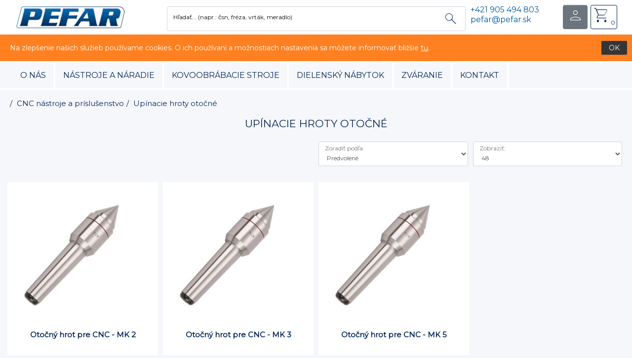

--- FILE ---
content_type: text/html; charset=utf-8
request_url: https://pefar.sk/cnc-nastroje-a-prislusenstvo/upinacie-hroty-otocne-cnc
body_size: 83911
content:
<!DOCTYPE html>
<!--[if IE]><![endif]-->
<!--[if IE 8 ]><html dir="ltr" lang="sk" class="ie8"><![endif]-->
<!--[if IE 9 ]><html dir="ltr" lang="sk" class="ie9"><![endif]-->
<!--[if (gt IE 9)|!(IE)]><!-->
<html dir="ltr" lang="sk">
<!--<![endif]-->
<head>
<meta charset="UTF-8" />
<meta name="viewport" content="width=device-width, initial-scale=1 user-scalable=no">
<meta http-equiv="X-UA-Compatible" content="IE=edge">
<title>Upínacie hroty otočné</title>
<base href="https://pefar.sk/" />
<meta name="description" content="Upínacie hroty otočné" />
<meta name="keywords" content= "Upínacie hroty otočné" />
<meta name="og:type" content="website" />
<meta name="og:title" content="Upínacie hroty otočné" />
<meta name="og:url" content="https://pefar.sk/" />
<!-- <meta name="og:image" content="https://pefar.sk/image/catalog/pefar-logo-gold.png" /> -->
<!-- <meta name="og:image:url" content="https://pefar.sk/image/catalog/pefar-logo-gold.png" /> -->
<!-- <meta name="og:image:secure_url" content="https://pefar.sk/image/catalog/pefar-logo-gold.png" /> -->
<meta name="og:image:type" content="image/png" />
<meta name="og:image:width" content="300" />
<meta name="og:image:height" content="90" />
<meta name="og:description" content="Upínacie hroty otočné" />
<meta name="og:locale" content="sk_SK" />
<meta name="geo.region" content="SK" />
<meta name="geo.placename" content="Komárno" />
<meta name="geo.position" content="47.7605905;18.126485" />
<meta name="ICBM" content="47.760590, 18.126485" />
<link rel="apple-touch-icon" sizes="76x76" href="image/favicons/apple-touch-icon.png">
<link rel="icon" type="image/png" sizes="32x32" href="image/favicons/favicon-32x32.png">
<link rel="icon" type="image/png" sizes="16x16" href="image/favicons/favicon-16x16.png">
<link rel="manifest" href="image/favicons/site.webmanifest">
<link rel="mask-icon" href="image/favicons/safari-pinned-tab.svg" color="#5bbad5">
<meta name="msapplication-TileColor" content="#da532c">
<meta name="theme-color" content="#ffffff">
<!--script src="catalog/view/javascript/jquery/jquery-2.1.1.min.js"></script-->
<!-- jquery.js, bootstrap.js, popper.js  -->
<script src="https://code.jquery.com/jquery-2.2.4.min.js" type="text/javascript" crossorigin="anonymous"></script>
<script src="https://cdn.jsdelivr.net/npm/popper.js@1.16.1/dist/umd/popper.min.js" integrity="sha384-9/reFTGAW83EW2RDu2S0VKaIzap3H66lZH81PoYlFhbGU+6BZp6G7niu735Sk7lN" crossorigin="anonymous"></script>
<!-- <script src="https://cdn.jsdelivr.net/npm/bootstrap@4.5.3/dist/js/bootstrap.min.js" integrity="sha384-w1Q4orYjBQndcko6MimVbzY0tgp4pWB4lZ7lr30WKz0vr/aWKhXdBNmNb5D92v7s" crossorigin="anonymous"></script> -->
<script src="https://cdn.jsdelivr.net/npm/bootstrap@4.6.2/dist/js/bootstrap.bundle.min.js" integrity="sha384-Fy6S3B9q64WdZWQUiU+q4/2Lc9npb8tCaSX9FK7E8HnRr0Jz8D6OP9dO5Vg3Q9ct" crossorigin="anonymous"></script>
<!-- bootstrap.css, material icons -->
<link rel="stylesheet" href="https://cdn.jsdelivr.net/npm/bootstrap@4.5.3/dist/css/bootstrap.min.css" integrity="sha384-TX8t27EcRE3e/ihU7zmQxVncDAy5uIKz4rEkgIXeMed4M0jlfIDPvg6uqKI2xXr2" crossorigin="anonymous">
<link rel="stylesheet" href="https://fonts.googleapis.com/css2?family=Material+Symbols+Outlined:opsz,wght,FILL,GRAD@20..48,100..700,0..1,-50..200" />
<!-- <script src="catalog/view/javascript/jquery/jquery-ui.min.js"></script> -->
<link href="//fonts.googleapis.com/css?family=Open+Sans:400,400i,300,700" rel="stylesheet" type="text/css" />
<link href="catalog/view/theme/default/stylesheet/floating-labels.min.css" rel="stylesheet">
<link href="catalog/view/theme/default/stylesheet/stylesheet.css?v=1769827842" rel="stylesheet">
<script src="catalog/view/javascript/common.js?v=1769827842"></script>
<link href="https://pefar.sk/upinacie-hroty-otocne-cnc" rel="canonical" />
<link href="https://pefar.sk/image/catalog/cart.png" rel="icon" />
</head>
<body class="product-category-91_1333">
  <div id="fb-root"></div>
  <script>(function(d, s, id) {
  var js, fjs = d.getElementsByTagName(s)[0];
  if (d.getElementById(id)) return;
  js = d.createElement(s); js.id = id;
  js.src = "//connect.facebook.net/sk_SK/sdk.js#xfbml=1&version=v2.8&appId=368985470125072";
  fjs.parentNode.insertBefore(js, fjs);
}(document, 'script', 'facebook-jssdk'));</script>
  <script type="text/javascript">
var cookieBar = {
createCookie: function (name, days, domainCookie) {

  var date = new Date();
  var day = date.getDate();
  var monthIndex = date.getMonth()+1;
  var year = date.getFullYear();

  var cookieValue = (day + '.' + monthIndex + '.' + year);
  date.setTime(date.getTime() + days);
  var expires = '; expires=' + date.toGMTString();
  var domain = ';domain=.' + domainCookie;

  document.cookie = name + '=' + cookieValue + expires + domain+';path=/';
},
readCookie: function (name) {
  var nameEQ = name + '=';
  var ca = document.cookie.split(';');
  for (var i = 0; i < ca.length; i++) {
    var c = ca[i];
    while (c.charAt(0) == ' ') c = c.substring(1, c.length);
    if (c.indexOf(nameEQ) == 0) return c.substring(nameEQ.length, c.length);
  }
  return null;
},
getDomainName: function (hostName){
  return hostName.substring(hostName.lastIndexOf('.', hostName.lastIndexOf('.') - 1) + 1);
},
displayBar: function(barClass,display){
  document.getElementsByClassName(barClass)[0].style.display = display;
},
mobileDeviceCheck: function() {
  var check = false;
  (function(a){if(/(android|bb\d+|meego).+mobile|avantgo|bada\/|blackberry|blazer|compal|elaine|fennec|hiptop|iemobile|IEMobile|ip(hone|od)|iris|kindle|lge |maemo|midp|mmp|mobile.+firefox|netfront|opera m(ob|in)i|palm( os)?|phone|p(ixi|re)\/|plucker|pocket|psp|series(4|6)0|symbian|treo|up\.(browser|link)|vodafone|wap|windows ce|xda|xiino|android|ipad|playbook|silk/i.test(a)||/1207|6310|6590|3gso|4thp|50[1-6]i|770s|802s|a wa|abac|ac(er|oo|s\-)|ai(ko|rn)|al(av|ca|co)|amoi|an(ex|ny|yw)|aptu|ar(ch|go)|as(te|us)|attw|au(di|\-m|r |s )|avan|be(ck|ll|nq)|bi(lb|rd)|bl(ac|az)|br(e|v)w|bumb|bw\-(n|u)|c55\/|capi|ccwa|cdm\-|cell|chtm|cldc|cmd\-|co(mp|nd)|craw|da(it|ll|ng)|dbte|dc\-s|devi|dica|dmob|do(c|p)o|ds(12|\-d)|el(49|ai)|em(l2|ul)|er(ic|k0)|esl8|ez([4-7]0|os|wa|ze)|fetc|fly(\-|_)|g1 u|g560|gene|gf\-5|g\-mo|go(\.w|od)|gr(ad|un)|haie|hcit|hd\-(m|p|t)|hei\-|hi(pt|ta)|hp( i|ip)|hs\-c|ht(c(\-| |_|a|g|p|s|t)|tp)|hu(aw|tc)|i\-(20|go|ma)|i230|iac( |\-|\/)|ibro|idea|ig01|ikom|im1k|inno|ipaq|iris|ja(t|v)a|jbro|jemu|jigs|kddi|keji|kgt( |\/)|klon|kpt |kwc\-|kyo(c|k)|le(no|xi)|lg( g|\/(k|l|u)|50|54|\-[a-w])|libw|lynx|m1\-w|m3ga|m50\/|ma(te|ui|xo)|mc(01|21|ca)|m\-cr|me(rc|ri)|mi(o8|oa|ts)|mmef|mo(01|02|bi|de|do|t(\-| |o|v)|zz)|mt(50|p1|v )|mwbp|mywa|n10[0-2]|n20[2-3]|n30(0|2)|n50(0|2|5)|n7(0(0|1)|10)|ne((c|m)\-|on|tf|wf|wg|wt)|nok(6|i)|nzph|o2im|op(ti|wv)|oran|owg1|p800|pan(a|d|t)|pdxg|pg(13|\-([1-8]|c))|phil|pire|pl(ay|uc)|pn\-2|po(ck|rt|se)|prox|psio|pt\-g|qa\-a|qc(07|12|21|32|60|\-[2-7]|i\-)|qtek|r380|r600|raks|rim9|ro(ve|zo)|s55\/|sa(ge|ma|mm|ms|ny|va)|sc(01|h\-|oo|p\-)|sdk\/|se(c(\-|0|1)|47|mc|nd|ri)|sgh\-|shar|sie(\-|m)|sk\-0|sl(45|id)|sm(al|ar|b3|it|t5)|so(ft|ny)|sp(01|h\-|v\-|v )|sy(01|mb)|t2(18|50)|t6(00|10|18)|ta(gt|lk)|tcl\-|tdg\-|tel(i|m)|tim\-|t\-mo|to(pl|sh)|ts(70|m\-|m3|m5)|tx\-9|up(\.b|g1|si)|utst|v400|v750|veri|vi(rg|te)|vk(40|5[0-3]|\-v)|vm40|voda|vulc|vx(52|53|60|61|70|80|81|83|85|98)|w3c(\-| )|webc|whit|wi(g |nc|nw)|wmlb|wonu|x700|yas\-|your|zeto|zte\-/i.test(a.substr(0,4)))check = true})(navigator.userAgent||navigator.vendor||window.opera);
  if( navigator.userAgent.toLowerCase().indexOf('lumia') > -1 ){
    check = true;
  }
  return check;
}
};
document.addEventListener('DOMContentLoaded', function(event) {
if(cookieBar.mobileDeviceCheck() == false){
  if(cookieBar.readCookie('cookie_agree') == null){
    cookieBar.displayBar('js-cookie-bar','block');
  }
  document.getElementsByClassName('js-confirm-cookie')[0].onclick = function(){
    cookieBar.createCookie('cookie_agree',2592000000,cookieBar.getDomainName(window.location.host));
    cookieBar.displayBar('js-cookie-bar','none');
  };
}
});
</script>
<!-- Cookie info bar -->
<div id="js-top-info-bar" style="position: relative; z-index: 1100">
<div id="js-top-info-bar-wrapper" style="z-index: 1100; -moz-transition: all 0.1s ease-in-out; -webkit-transition: all 0.1s ease-in-out; transition: all 0.1s ease-in-out; width: 100%; background: #FF8020; font-size: 14px; line-height: 18px; fon-family: MS Trebuchet, sans-serif; color: white;">
  <script type="text/javascript">
    function resizeGate() {
      var gateTop = document.getElementById('gateTopId');
      if (gateTop != null) {
        var gateOffset = document.getElementById('gateTopId').style.offsetTop;
        document.getElementById('gateLeftId').style.top = gateOffset;
        document.getElementById('gateRightId').style.top = gateOffset;
      }
    }
  </script>
  <noscript>
    <div id="js-top-info-bar-wrapper" style="max-width: 1320px; margin: auto; padding: 1.3em 80px 1.3em 20px; position: relative;">Aby naše stránky správne fungovali, je potrebné mať zapnutý Javascript.</div>
  </noscript>
  <div class="js-cookie-bar" id="js-top-info-bar-wrapper" style="max-width: 1320px; margin: auto; padding: 1.3em 80px 1.3em 20px; position: relative; display: none;">Na zlepšenie našich služieb používame cookies. O ich používaní a možnostiach nastavenia sa môžete informovať bližšie <a style="color:white;text-decoration:underline" href="https://pefar.sk/ochrana-osobnych-udajov">tu</a>.    <span class="js-confirm-cookie" style="border-radius: 2px; margin-left: 20px; padding: 5px 15px; position: absolute; top: 50%; transform: translate(0,-50%); -webkit-transform: translate(0,-50%); right: 10px; background: #353535; cursor: pointer;" onclick="document.getElementById('js-top-info-bar-wrapper').style.display='none';resizeGate();">OK</span>
  </div>
</div>
<div style="position: absolute;" id="js-top-info-bar-placeholder"></div>
<script type="text/javascript">
  function getScrollPosition(){if(scrollObject={y:window.pageYOffset},scrollObject.y>offset+height){topBar.style.position="fixed",placeholder.style.position="static";var t="translate(0,"+height+"px)";topBar.style.webkitTransform=t,topBar.style.mozTransform=t,topBar.style.msTransform=t,topBar.style.oTransform=t,topBar.style.transform=t}else{placeholder.style.position="absolute",topBar.style.position="static";var t="translate(0,0)";topBar.style.webkitTransform=t,topBar.style.mozTransform=t,topBar.style.msTransform=t,topBar.style.oTransform=t,topBar.style.transform=t}}var topBar=document.getElementById("js-top-info-bar-wrapper"),offset=topBar.offsetTop,height=topBar.clientHeight,placeholder=document.getElementById("js-top-info-bar-placeholder");placeholder.style.height=height+"px",topBar.style.top=-height+"px",window.addEventListener("scroll",function(){getScrollPosition()});
</script>
</div>
  <header class="fixed-top">
    <div class="container-fluid">
      <div class="container">
        <div class="row">
          <div class="col-xl-3 col-lg-4 col-md-3 col-6 order-xl-0 order-lg-0 order-md-0 order-0">
            <a class="align-content-center"  href="https://pefar.sk/index.php?route=common/home" role="button"><img class="img-fluid d-inline-block mobilelogo" src="/image/pefar-logo-no-bg.png" title="pefar.sk" alt="pefar.sk"/></a>
          </div>
          <div class="col-xl-6 col-lg-6 col-md-6 col-12 order-xl-1 order-lg-1 order-md-1 order-2" id="search-module">
            <div id="search" class="form-label-group required" style="margin-top:3px;margin-bottom:0;">
  <div class="input-icon">
    <button style="background:none;border:none;" class="closebtn"><span class="material-symbols-outlined ms-search ms-blue">search</span></button>
  </div>
  <input type="text" name="search" onclick="this.value='' value="" placeholder="Hľadať... (napr.: čsn, fréza, vrták, meradlo)" class="form-control" />
  <label for="search">Hľadať... (napr.: čsn, fréza, vrták, meradlo)</label>
</div>
          </div>
          <div class="col-xl-3  col-lg-2 col-md-3 col-6 order-xl-2 order-lg-2 order-md-2 order-1">
            <div class="d-none d-sm-inline d-md-none d-xl-inline float-left">
              <span class="" style="color:#00599c;font-size:1rem;">+421 905 494 803<br/>pefar@pefar.sk</span>
            </div>
            <a style="cursor:pointer!important;padding:3px 3px;border-radius:0.25rem!important;"href="https://pefar.sk/index.php?route=checkout/cart" class="btn btn-outline-primary float-right">
              <span class="material-symbols-outlined ms-2_3x">shopping_cart</span><span id="mobilecount">0</span>
            </a>
                        <button style="cursor:pointer!important;width:50px;margin-right:6px;padding:3px 3px;border-radius:0.25rem!important;" data-toggle="modal" data-target="#SigninModal" class="btn btn-secondary float-right">
              <span class="material-symbols-outlined ms-2_3x">person</span>
            </button>
                        <!-- Signin Modal -->
<div class="modal fade" id="SigninModal" tabindex="-1" data-backdrop="false" aria-hidden="true">
	<div class="modal-dialog modal-sm">
		<div class="modal-content">
			<div class="modal-header">
				<!-- <h4 class="modal-title" id="SinginLabel"><span class="material-symbols-outlined ms-2_5x ms-blue">login</span>&nbsp;Prihlásenie do účtu</h4> -->
				<button type="button" class="close" data-dismiss="modal" aria-label="Close"><span  aria-hidden="true" class="material-symbols-outlined ms-close ms-blue">close</span></button>
			</div>
			<div class="modal-body">
				<div class="row">
					<div class="col-12 mb-3">
						<form action="https://pefar.sk/index.php?route=account/login" method="post" enctype="multipart/form-data">

							<div class="form-label-group required">
								<div class="input-icon">
									<span class="d-inline-block material-symbols-outlined ms-blue">alternate_email</span>
								</div>
            		<input type="text" name="email" value="" placeholder="E-mail" id="input-email-modal" class="form-control d-inline-block" autocomplete="email"/>
            		<label for="input-email-modal">E-mail</label>
              </div>

						  <div class="form-label-group required">
								<input type="password" name="password" value="" placeholder="Heslo" id="input-password-modal" class="form-control" autocomplete="current-password"/>
								<div class="input-icon">
									<span class="d-inline-block material-symbols-outlined ms-blue">lock</span>
								</div>
								<label for="input-password-modal"> Heslo</label>
								<a class="text-left" href="https://pefar.sk/index.php?route=account/forgotten">Zabudnuté heslo</a>
						  </div>

							<input style="width:100%" type="submit" value="Prihlásiť sa" class="btn btn-primary text-uppercase" />
						  						</form>
					</div>
					<div class="col-sm-12">
						Nemáte účet? <a href="https://pefar.sk/index.php?route=account/register"> Nová registrácia</a>
					</div>
				  </div>
			</div>
		</div>
	</div>
</div>
          </div>
        </div>
      </div>
    </div>
  </header>

<div class="container-fluid" style="border-top:3px solid #FFFFFF;border-bottom:3px solid #FFFFFF;">
  <div class="container">
    <div class="row" id="menubar">
      <div class="p-3 d-none d-md-block">
        <a class="text-uppercase text-center" href="#o-nas" xxhref="https://pefar.sk/o-nas"> O nás</a>
      </div>
      <div class="p-3">
        <a class="text-uppercase text-center" href="/kovoobrabacie-nastroje" role="button">nástroje a náradie</a>
      </div>
      <div class="p-3 d-none d-md-block">
        <a class="text-uppercase text-center" href="/kovoobrabacie-stroje" role="button">kovoobrábacie stroje</a>
      </div>
      <div class="p-3 d-none d-lg-block">
        <a class="text-uppercase text-center" href="/dielensky-nabytok" role="button">dielenský nábytok</a>
      </div>
      <div class="p-3 d-none d-lg-block">
        <a class="text-uppercase text-center" href="/zvaranie" role="button">zváranie</a>
      </div>
      <div class="p-3 d-none">
        <a class="text-uppercase text-center" onclick="openLeftMenu()" role="button">všetky produkty</a>
      </div>
      <div class="p-3">
        <a class="text-uppercase text-center" href="https://pefar.sk/index.php?route=information/contact">Kontakt</a>
      </div>
      <div class="px-3 d-none">
        <a href="https://pefar.sk/index.php?route=account/login" data-toggle="tooltip" data-placement="bottom" title="Prihlásenie">
          <span style="font-size:24px;" class="material-symbols-outlined">person</span>
        </a>
      </div>
      <div class="p-3 d-none">
        <a class="text-uppercase text-center" href="https://pefar.sk/index.php?route=checkout/cart">Košík&nbsp;(<span>0</span>)</a>
      </div>
    </div>
  </div>
</div>

<div id="leftmenu" class="sidenav sidenavleft">
  <a href="javascript:void(0)" class="closebtn" onclick="closeLeftMenu()"><span class="material-symbols-outlined ms-3x ms-white">close</span></a>
    <div class="container">
    <div class="row">
                    <div class="flex-fill w-100">
            <a href="https://pefar.sk/kovoobrabacie-stroje" class="text-uppercase">Kovoobrábacie stroje</a>
          </div>
                  <div class="flex-fill">
            <ul class="list-unstyled">
                          <li><a class="child" href="https://pefar.sk/kovoobrabacie-stroje/frezky">Frézky</a></li>
                          <li><a class="child" href="https://pefar.sk/kovoobrabacie-stroje/vrtacky">Vŕtačky</a></li>
                          <li><a class="child" href="https://pefar.sk/kovoobrabacie-stroje/sustruhy">Sústruhy</a></li>
                          <li><a class="child" href="https://pefar.sk/kovoobrabacie-stroje/zavitorez">Závitorezy</a></li>
                        </ul>
          </div>
                  <div class="flex-fill">
            <ul class="list-unstyled">
                          <li><a class="child" href="https://pefar.sk/kovoobrabacie-stroje/pasovea-kotucove-pily-na-kov">Pásové, kotúčové píly na kov a pílové pásy</a></li>
                          <li><a class="child" href="https://pefar.sk/kovoobrabacie-stroje/brusky">Brúsky a príslušenstvo</a></li>
                          <li><a class="child" href="https://pefar.sk/kovoobrabacie-stroje/ohybacky">Ohýbačky</a></li>
                          <li><a class="child" href="https://pefar.sk/kovoobrabacie-stroje/kompresory-a-pneunaradie">Kompresory a pneunáradie</a></li>
                        </ul>
          </div>
                  <div class="flex-fill">
            <ul class="list-unstyled">
                          <li><a class="child" href="https://pefar.sk/kovoobrabacie-stroje/elektrocentrala">Elektrocentrály</a></li>
                          <li><a class="child" href="https://pefar.sk/kovoobrabacie-stroje/manipulacia">Manipulácia</a></li>
                          <li><a class="child" href="https://pefar.sk/kovoobrabacie-stroje/loc-line-hadice">Loc-Line modulárne hadice pre chladiaci systém</a></li>
                          <li><a class="child" href="https://pefar.sk/kovoobrabacie-stroje/chladiace-a-rezne-kvapaliny">Chladiace a rezné kvapaliny</a></li>
                        </ul>
          </div>
                  <div class="flex-fill">
            <ul class="list-unstyled">
                          <li><a class="child" href="https://pefar.sk/index.php?route=product/category&amp;path=1232_2411">Univerzálne chladiace zariadenia</a></li>
                          <li><a class="child" href="https://pefar.sk/index.php?route=product/category&amp;path=1232_2413">Chladiace hadice</a></li>
                        </ul>
          </div>
                  <div class="flex-fill w-100">
            <!-- <a style="font-size:12px;" class="text-center" href="https://pefar.sk/kovoobrabacie-stroje" class="see-all">Zobraziť všetky</a> -->
            <hr style="border-top: 1px solid rgba(255, 255, 255, 0.9); margin: 0 8px 8px;">
          </div>
                          <div class="flex-fill w-100">
            <a href="https://pefar.sk/sustruzenie" class="text-uppercase">Nástroje a náradie pre sústruženie</a>
          </div>
                  <div class="flex-fill">
            <ul class="list-unstyled">
                          <li><a class="child" href="https://pefar.sk/sustruzenie/sustruznicke-noze-drziaky-a-planzety">Sústružnícke nôže, držiaky a planžety</a></li>
                          <li><a class="child" href="https://pefar.sk/sustruzenie/radeco-noze-poldi">RADECO nože Poldi</a></li>
                          <li><a class="child" href="https://pefar.sk/sustruzenie/pevne-a-otocne-hroty">Pevné a otočné hroty</a></li>
                        </ul>
          </div>
                  <div class="flex-fill">
            <ul class="list-unstyled">
                          <li><a class="child" href="https://pefar.sk/sustruzenie/obrazacie-noze-drazkovacie">Obrážacie nože </a></li>
                          <li><a class="child" href="https://pefar.sk/sustruzenie/obrazacie-noze-kotucove">Obrážacie nože kotúčové</a></li>
                          <li><a class="child" href="https://pefar.sk/sustruzenie/univerzalne-sklucovadlo-celuste-a-priruby">Univerzálne skľučovadlá, čeľuste, príruby a príslušenstvo</a></li>
                        </ul>
          </div>
                  <div class="flex-fill">
            <ul class="list-unstyled">
                          <li><a class="child" href="https://pefar.sk/sustruzenie/Vrubkovacie-kolieska-a-drziaky">Vrúbkovacie kolieska a držiaky</a></li>
                          <li><a class="child" href="https://pefar.sk/sustruzenie/brusne-kotuce-brusne-telieska-diamantove-orovnavace">Brúsne kotúče, telieska, diamantové orovnávače</a></li>
                          <li><a class="child" href="https://pefar.sk/sustruzenie/rychloupinacie-vymenne-drziaky">Rýchloupínacie nožové držiaky</a></li>
                        </ul>
          </div>
                  <div class="flex-fill">
            <ul class="list-unstyled">
                          <li><a class="child" href="https://pefar.sk/index.php?route=product/category&amp;path=5_2680">Strojné pílové listy na kov PILANA</a></li>
                          <li><a class="child" href="https://pefar.sk/index.php?route=product/category&amp;path=5_2709">Rýchloupínacie hlavy a vložky</a></li>
                        </ul>
          </div>
                  <div class="flex-fill w-100">
            <!-- <a style="font-size:12px;" class="text-center" href="https://pefar.sk/sustruzenie" class="see-all">Zobraziť všetky</a> -->
            <hr style="border-top: 1px solid rgba(255, 255, 255, 0.9); margin: 0 8px 8px;">
          </div>
                          <div class="flex-fill w-100">
            <a href="https://pefar.sk/nastroje-na-frezovanie" class="text-uppercase">Nástroje a náradie pre frézovanie</a>
          </div>
                  <div class="flex-fill">
            <ul class="list-unstyled">
                          <li><a class="child" href="https://pefar.sk/nastroje-na-frezovanie/Frezy">Frézy</a></li>
                          <li><a class="child" href="https://pefar.sk/nastroje-na-frezovanie/pilove-kotuce">Pílové kotúče</a></li>
                          <li><a class="child" href="https://pefar.sk/nastroje-na-frezovanie/pretahovacie-trne">Preťahovacie tŕne </a></li>
                          <li><a class="child" href="https://pefar.sk/nastroje-na-frezovanie/Kliestinove-upinace-kliestiny-a-prislusenstvo">Klieštinové upínače, klieštiny a príslušenstvo</a></li>
                        </ul>
          </div>
                  <div class="flex-fill">
            <ul class="list-unstyled">
                          <li><a class="child" href="https://pefar.sk/nastroje-na-frezovanie/vyvrtavacie-hlavy">Vyvrtávacie hlavy a príslušenstvo</a></li>
                          <li><a class="child" href="https://pefar.sk/nastroje-na-frezovanie/redukcne-puzdra-">Redukčné púzdra</a></li>
                          <li><a class="child" href="https://pefar.sk/nastroje-na-frezovanie/frezovacie-trne">Frézovacie trne</a></li>
                          <li><a class="child" href="https://pefar.sk/nastroje-na-frezovanie/weldon-upinac-frez-s-valcovou-stopkou">WELDON upínače pre nástroje s valcovou stopkou</a></li>
                        </ul>
          </div>
                  <div class="flex-fill">
            <ul class="list-unstyled">
                          <li><a class="child" href="https://pefar.sk/index.php?route=product/category&amp;path=6_2714">Upínacie púzdra a klieštiny pre frézy s valcovou stopkou (JAKL) </a></li>
                          <li><a class="child" href="https://pefar.sk/nastroje-na-frezovanie/upinacie-capy">Upínacie čapy</a></li>
                          <li><a class="child" href="https://pefar.sk/nastroje-na-frezovanie/montazne-drziaky-nastrojov">Montážne podstavy</a></li>
                          <li><a class="child" href="https://pefar.sk/nastroje-na-frezovanie/drziak-kelch-hsk-a">Držiaky HSK-A</a></li>
                        </ul>
          </div>
                  <div class="flex-fill">
            <ul class="list-unstyled">
                          <li><a class="child" href="https://pefar.sk/nastroje-na-frezovanie/adapter-multibore">Adapter Multibore</a></li>
                        </ul>
          </div>
                  <div class="flex-fill w-100">
            <!-- <a style="font-size:12px;" class="text-center" href="https://pefar.sk/nastroje-na-frezovanie" class="see-all">Zobraziť všetky</a> -->
            <hr style="border-top: 1px solid rgba(255, 255, 255, 0.9); margin: 0 8px 8px;">
          </div>
                          <div class="flex-fill w-100">
            <a href="https://pefar.sk/rezanie-zavitov" class="text-uppercase">Nástroje a náradie pre rezanie závitov</a>
          </div>
                  <div class="flex-fill">
            <ul class="list-unstyled">
                          <li><a class="child" href="https://pefar.sk/rezanie-zavitov/Zavitniky">Závitníky</a></li>
                          <li><a class="child" href="https://pefar.sk/rezanie-zavitov/Sada-zavitnikov">Sady závitníkov a vrtákov</a></li>
                          <li><a class="child" href="https://pefar.sk/rezanie-zavitov/zavitorezne-kruhove-celuste">Závitorezné kruhové čeľuste</a></li>
                        </ul>
          </div>
                  <div class="flex-fill">
            <ul class="list-unstyled">
                          <li><a class="child" href="https://pefar.sk/rezanie-zavitov/kazety-zavitnikov-a-ociek">Kazety závitníkov a očiek</a></li>
                          <li><a class="child" href="https://pefar.sk/rezanie-zavitov/Vratidla-puzdra-nastavce">Vratidlá, púzdra, nástavce</a></li>
                          <li><a class="child" href="https://pefar.sk/rezanie-zavitov/zavitorezne-hlavy-rychlovymenne-adaptery-a-sady">Závitorezné hlavy, rýchlovýmenné adaptéry a sady</a></li>
                        </ul>
          </div>
                  <div class="flex-fill">
            <ul class="list-unstyled">
                          <li><a class="child" href="https://pefar.sk/rezanie-zavitov/Zavitorezna-hlava-reverzna">Závitorezné hlavy reverzné</a></li>
                          <li><a class="child" href="https://pefar.sk/index.php?route=product/category&amp;path=8_2693">Závitorezné hlavy ZHA</a></li>
                          <li><a class="child" href="https://pefar.sk/index.php?route=product/category&amp;path=8_2722">Radiálne závitové čeľuste do závitoreznej hlavy (HERBERT)</a></li>
                        </ul>
          </div>
                  <div class="flex-fill">
            <ul class="list-unstyled">
                          <li><a class="child" href="https://pefar.sk/index.php?route=product/category&amp;path=8_552">Pasty pre vŕtanie a rezanie závitov</a></li>
                          <li><a class="child" href="https://pefar.sk/index.php?route=product/category&amp;path=8_2750">Sady na opravu závitov</a></li>
                        </ul>
          </div>
                  <div class="flex-fill w-100">
            <!-- <a style="font-size:12px;" class="text-center" href="https://pefar.sk/rezanie-zavitov" class="see-all">Zobraziť všetky</a> -->
            <hr style="border-top: 1px solid rgba(255, 255, 255, 0.9); margin: 0 8px 8px;">
          </div>
                          <div class="flex-fill w-100">
            <a href="https://pefar.sk/vystruzovanie-a-vyhrubovanie" class="text-uppercase">Nástroje  a náradie pre výstružovanie a výhrubovanie</a>
          </div>
                  <div class="flex-fill">
            <ul class="list-unstyled">
                          <li><a class="child" href="https://pefar.sk/vystruzovanie-a-vyhrubovanie/Vystruzniky">Výstružníky</a></li>
                        </ul>
          </div>
                  <div class="flex-fill">
            <ul class="list-unstyled">
                          <li><a class="child" href="https://pefar.sk/vystruzovanie-a-vyhrubovanie/Vyhrubniky">Výhrubníky</a></li>
                        </ul>
          </div>
                  <div class="flex-fill w-100">
            <!-- <a style="font-size:12px;" class="text-center" href="https://pefar.sk/vystruzovanie-a-vyhrubovanie" class="see-all">Zobraziť všetky</a> -->
            <hr style="border-top: 1px solid rgba(255, 255, 255, 0.9); margin: 0 8px 8px;">
          </div>
                          <div class="flex-fill w-100">
            <a href="https://pefar.sk/meradla" class="text-uppercase">Meradlá</a>
          </div>
                  <div class="flex-fill">
            <ul class="list-unstyled">
                          <li><a class="child" href="https://pefar.sk/meradla/Posuvne-meradla">Posuvné meradlá</a></li>
                          <li><a class="child" href="https://pefar.sk/meradla/Mikrometre">Mikrometre</a></li>
                          <li><a class="child" href="https://pefar.sk/meradla/Hlbkomery">Hĺbkomery</a></li>
                          <li><a class="child" href="https://pefar.sk/meradla/odchylkomer-ciselnikovy-a-stojan">Odchýlkomery číselníkové  a stojany</a></li>
                        </ul>
          </div>
                  <div class="flex-fill">
            <ul class="list-unstyled">
                          <li><a class="child" href="https://pefar.sk/meradla/nadrhy-a-vyskomery">Nádrhy a výškomery</a></li>
                          <li><a class="child" href="https://pefar.sk/meradla/podperky-prizmy">Podperky a prizmy</a></li>
                          <li><a class="child" href="https://pefar.sk/meradla/uholniky-a-pravitka">Uholníky a pravítka</a></li>
                          <li><a class="child" href="https://pefar.sk/meradla/mierky">Mierky</a></li>
                        </ul>
          </div>
                  <div class="flex-fill">
            <ul class="list-unstyled">
                          <li><a class="child" href="https://pefar.sk/meradla/uhlomer">Uhlomery</a></li>
                          <li><a class="child" href="https://pefar.sk/meradla/csn-255170-kruzidla-s-pruzinou">Kružidlá </a></li>
                          <li><a class="child" href="https://pefar.sk/meradla/kalibre">Kalibre</a></li>
                          <li><a class="child" href="https://pefar.sk/meradla/rysovacie-ihly-a-ceruzky">Rysovacie ihly a ceruzky</a></li>
                        </ul>
          </div>
                  <div class="flex-fill">
            <ul class="list-unstyled">
                          <li><a class="child" href="https://pefar.sk/meradla/vodovaha">Vodováhy</a></li>
                          <li><a class="child" href="https://pefar.sk/meradla/hmatadla">Hmatadlá</a></li>
                          <li><a class="child" href="https://pefar.sk/meradla/vodovaha-magneticka">Vodováhy magnetické</a></li>
                          <li><a class="child" href="https://pefar.sk/index.php?route=product/category&amp;path=11_2595">Batérie</a></li>
                        </ul>
          </div>
                  <div class="flex-fill w-100">
            <!-- <a style="font-size:12px;" class="text-center" href="https://pefar.sk/meradla" class="see-all">Zobraziť všetky</a> -->
            <hr style="border-top: 1px solid rgba(255, 255, 255, 0.9); margin: 0 8px 8px;">
          </div>
                          <div class="flex-fill w-100">
            <a href="https://pefar.sk/zveraky-otocne-stoly-naklapacie-magneticke-stoly-frezarske-podlozky" class="text-uppercase">Zveráky, frézarske podložky, otočné, naklápacie a magnetické stoly</a>
          </div>
                  <div class="flex-fill">
            <ul class="list-unstyled">
                          <li><a class="child" href="https://pefar.sk/zveraky-otocne-stoly-naklapacie-magneticke-stoly-frezarske-podlozky/Zveraky-strojne-a-zamocnicke">Strojné a zámočnícke zveráky</a></li>
                          <li><a class="child" href="https://pefar.sk/zveraky-otocne-stoly-naklapacie-magneticke-stoly-frezarske-podlozky/Frezarske-podlozky">Frézarské podložky</a></li>
                        </ul>
          </div>
                  <div class="flex-fill">
            <ul class="list-unstyled">
                          <li><a class="child" href="https://pefar.sk/zveraky-otocne-stoly-naklapacie-magneticke-stoly-frezarske-podlozky/naklapcie-stoly">Naklápacie stoly</a></li>
                          <li><a class="child" href="https://pefar.sk/zveraky-otocne-stoly-naklapacie-magneticke-stoly-frezarske-podlozky/otocne-stoly">Otočné stoly</a></li>
                        </ul>
          </div>
                  <div class="flex-fill">
            <ul class="list-unstyled">
                          <li><a class="child" href="https://pefar.sk/zveraky-otocne-stoly-naklapacie-magneticke-stoly-frezarske-podlozky/vyskovy-konik">Výškové koníky</a></li>
                          <li><a class="child" href="https://pefar.sk/zveraky-otocne-stoly-naklapacie-magneticke-stoly-frezarske-podlozky/magneticke-stoly">Magnetické stoly</a></li>
                        </ul>
          </div>
                  <div class="flex-fill">
            <ul class="list-unstyled">
                          <li><a class="child" href="https://pefar.sk/zveraky-otocne-stoly-naklapacie-magneticke-stoly-frezarske-podlozky/upinaci-uholnik">Upínacie uholníky</a></li>
                          <li><a class="child" href="https://pefar.sk/zveraky-otocne-stoly-naklapacie-magneticke-stoly-frezarske-podlozky/listy-do-t-drazky">Lišty do T drážok</a></li>
                        </ul>
          </div>
                  <div class="flex-fill w-100">
            <!-- <a style="font-size:12px;" class="text-center" href="https://pefar.sk/zveraky-otocne-stoly-naklapacie-magneticke-stoly-frezarske-podlozky" class="see-all">Zobraziť všetky</a> -->
            <hr style="border-top: 1px solid rgba(255, 255, 255, 0.9); margin: 0 8px 8px;">
          </div>
                          <div class="flex-fill w-100">
            <a href="https://pefar.sk/cnc-nastroje-a-prislusenstvo" class="text-uppercase">CNC nástroje a príslušenstvo</a>
          </div>
                  <div class="flex-fill">
            <ul class="list-unstyled">
                          <li><a class="child" href="https://pefar.sk/cnc-nastroje-a-prislusenstvo/zveraky-cnc">Zveráky</a></li>
                          <li><a class="child" href="https://pefar.sk/cnc-nastroje-a-prislusenstvo/vrtak-s-vymennymi-platkami">Vrtáky s výmennými plátkami</a></li>
                          <li><a class="child" href="https://pefar.sk/cnc-nastroje-a-prislusenstvo/vrtackove-sklucovadla-samosvorne-cnc">Vŕtačkové skľučovadlá samosvorné</a></li>
                          <li><a class="child" href="https://pefar.sk/cnc-nastroje-a-prislusenstvo/navrtavaky-nc-co-cnc">Navrtávaky NC Co5</a></li>
                        </ul>
          </div>
                  <div class="flex-fill">
            <ul class="list-unstyled">
                          <li><a class="child" href="https://pefar.sk/cnc-nastroje-a-prislusenstvo/frezy-a-frezovacie-hlavy">Frézy a frézovacie hlavy</a></li>
                          <li><a class="child" href="https://pefar.sk/cnc-nastroje-a-prislusenstvo/weldon-upinac-frez-s-valcovou-stopkou-cnc">WELDON upínače pre nástroje s valcovou stopkou</a></li>
                          <li><a class="child" href="https://pefar.sk/cnc-nastroje-a-prislusenstvo/kliestiny-kliestinove-upinace-prislusenstvo-cnc">Klieštinové upínače, klieštiny a príslušenstvo</a></li>
                          <li><a class="child" href="https://pefar.sk/cnc-nastroje-a-prislusenstvo/frezovacie-trne-cnc">Frézovacie trne</a></li>
                        </ul>
          </div>
                  <div class="flex-fill">
            <ul class="list-unstyled">
                          <li><a class="child" href="https://pefar.sk/cnc-nastroje-a-prislusenstvo/vyvrtavacie-hlavy-a-noze-sady-cnc">Vyvrtávacie hlavy a nože v sade</a></li>
                          <li><a class="child" href="https://pefar.sk/cnc-nastroje-a-prislusenstvo/sustruznicky-noz-s-vymenitelnymi-platkami">Sústružnícke nože s vymeniteľnými plátkami</a></li>
                          <li><a class="child" href="https://pefar.sk/cnc-nastroje-a-prislusenstvo/upinacie-hroty-otocne-cnc">Upínacie hroty otočné</a></li>
                          <li><a class="child" href="https://pefar.sk/cnc-nastroje-a-prislusenstvo/redukcne-puzdro-kelch-hsk-a">Redukčné púzdra HSK-A</a></li>
                        </ul>
          </div>
                  <div class="flex-fill">
            <ul class="list-unstyled">
                          <li><a class="child" href="https://pefar.sk/cnc-nastroje-a-prislusenstvo/adapter-multibore-cnc">Adaptéry Multibore</a></li>
                        </ul>
          </div>
                  <div class="flex-fill w-100">
            <!-- <a style="font-size:12px;" class="text-center" href="https://pefar.sk/cnc-nastroje-a-prislusenstvo" class="see-all">Zobraziť všetky</a> -->
            <hr style="border-top: 1px solid rgba(255, 255, 255, 0.9); margin: 0 8px 8px;">
          </div>
                          <div class="flex-fill w-100">
            <a href="https://pefar.sk/rucne-naradie" class="text-uppercase">Ručné náradie</a>
          </div>
                  <div class="flex-fill">
            <ul class="list-unstyled">
                          <li><a class="child" href="https://pefar.sk/rucne-naradie/Kluce">Kľúče </a></li>
                          <li><a class="child" href="https://pefar.sk/rucne-naradie/Sada-hlavic-a-racni">Hlavice, račne a sady</a></li>
                          <li><a class="child" href="https://pefar.sk/rucne-naradie/bity-sady-bitov-prislusenstvo">Bity, sady bitov a príslušenstvo</a></li>
                          <li><a class="child" href="https://pefar.sk/rucne-naradie/momentovy-kluc">Momentové kľúče</a></li>
                          <li><a class="child" href="https://pefar.sk/rucne-naradie/skrutkovace-a-sady-skrutkovacov">Skrutkovače a sady skrutkovačov</a></li>
                          <li><a class="child" href="https://pefar.sk/rucne-naradie/razidla-do-kovu-cisla-a-abeceda">Razidlá do kovu čísla a ABC</a></li>
                          <li><a class="child" href="https://pefar.sk/rucne-naradie/odihlovaci-system-noga-skrabak">Odihlovacie systémy NOGA</a></li>
                        </ul>
          </div>
                  <div class="flex-fill">
            <ul class="list-unstyled">
                          <li><a class="child" href="https://pefar.sk/rucne-naradie/pica-znackovace">PICA značkovače</a></li>
                          <li><a class="child" href="https://pefar.sk/rucne-naradie/loc-line-">Loc-Line modulárne hadice pre chladiaci systém</a></li>
                          <li><a class="child" href="https://pefar.sk/rucne-naradie/knipex-topmaster">Kliešte</a></li>
                          <li><a class="child" href="https://pefar.sk/rucne-naradie/kladiva">Kladivá a násady</a></li>
                          <li><a class="child" href="https://pefar.sk/rucne-naradie/Pilniky">Pilníky</a></li>
                          <li><a class="child" href="https://pefar.sk/rucne-naradie/stahovak">Sťahováky</a></li>
                          <li><a class="child" href="https://pefar.sk/rucne-naradie/zvierky-stolarske">Zvierky </a></li>
                        </ul>
          </div>
                  <div class="flex-fill">
            <ul class="list-unstyled">
                          <li><a class="child" href="https://pefar.sk/rucne-naradie/zvinovaci-meter">Zvinovacie metre</a></li>
                          <li><a class="child" href="https://pefar.sk/rucne-naradie/odlamovacie-noze-a-nahradne-cepele-topmaster">Odlamovacie nože a náhradné čepele</a></li>
                          <li><a class="child" href="https://pefar.sk/rucne-naradie/hasak">Hasáky</a></li>
                          <li><a class="child" href="https://pefar.sk/rucne-naradie/sekac-zbirovia">Sekáče</a></li>
                          <li><a class="child" href="https://pefar.sk/rucne-naradie/sada-sekacov-priebojnikov-a-jamkarov">Sady sekáčov, priebojníkov a jamkárov</a></li>
                          <li><a class="child" href="https://pefar.sk/rucne-naradie/trhac-matic-mechanicky">Trhače matíc mechanické</a></li>
                          <li><a class="child" href="https://pefar.sk/rucne-naradie/sada-vytahovakov-poskodenych-skrutiek">Vyťahovače poškodených skrutiek</a></li>
                        </ul>
          </div>
                  <div class="flex-fill">
            <ul class="list-unstyled">
                          <li><a class="child" href="https://pefar.sk/rucne-naradie/Pila-rucna-na-kov">Ručné píly na kov</a></li>
                          <li><a class="child" href="https://pefar.sk/rucne-naradie/box-na-naradie-topmaster-gadget">Boxy, kufre a panely na náradie</a></li>
                          <li><a class="child" href="https://pefar.sk/rucne-naradie/vodovaha-magneticka">Vodováhy magnetické</a></li>
                          <li><a class="child" href="https://pefar.sk/rucne-naradie/pacidlo">Páčidlá</a></li>
                          <li><a class="child" href="https://pefar.sk/index.php?route=product/category&amp;path=17_2567">Zberače triesok</a></li>
                          <li><a class="child" href="https://pefar.sk/index.php?route=product/category&amp;path=17_2594">Batérie</a></li>
                        </ul>
          </div>
                  <div class="flex-fill w-100">
            <!-- <a style="font-size:12px;" class="text-center" href="https://pefar.sk/rucne-naradie" class="see-all">Zobraziť všetky</a> -->
            <hr style="border-top: 1px solid rgba(255, 255, 255, 0.9); margin: 0 8px 8px;">
          </div>
                          <div class="flex-fill w-100">
            <a href="https://pefar.sk/rezne-brusne-lestiace-drotene-kotuce" class="text-uppercase">Rezné, brúsne, leštiace, drôtené, lamelové kotúče</a>
          </div>
                  <div class="flex-fill">
            <ul class="list-unstyled">
                          <li><a class="child" href="https://pefar.sk/rezne-brusne-lestiace-drotene-kotuce/Brusne-kotuce">Brúsne kotúče ploché TYROLIT</a></li>
                          <li><a class="child" href="https://pefar.sk/rezne-brusne-lestiace-drotene-kotuce/Diamantove-orovnavace">Diamantové orovnávače</a></li>
                          <li><a class="child" href="https://pefar.sk/index.php?route=product/category&amp;path=546_2597">Brúsne kotúče drôtené </a></li>
                          <li><a class="child" href="https://pefar.sk/rezne-brusne-lestiace-drotene-kotuce/kotuc-diamantovy">Kotúče diamantové</a></li>
                          <li><a class="child" href="https://pefar.sk/rezne-brusne-lestiace-drotene-kotuce/kefa-kotucova-so-stopkou">Kefy drôtené so stopkou</a></li>
                          <li><a class="child" href="https://pefar.sk/index.php?route=product/category&amp;path=546_2096">Kefy hrnčekové</a></li>
                        </ul>
          </div>
                  <div class="flex-fill">
            <ul class="list-unstyled">
                          <li><a class="child" href="https://pefar.sk/rezne-brusne-lestiace-drotene-kotuce/kefy-copankove-radialne">Kefy copánkové radiálne</a></li>
                          <li><a class="child" href="https://pefar.sk/rezne-brusne-lestiace-drotene-kotuce/kefa-koncova">Kefy koncové vlnité</a></li>
                          <li><a class="child" href="https://pefar.sk/index.php?route=product/category&amp;path=546_2584">Kefy rúrové a príslušenstvo</a></li>
                          <li><a class="child" href="https://pefar.sk/rezne-brusne-lestiace-drotene-kotuce/kefa-s-drevenou-ruckou">Kefy s drevenou rúčkou</a></li>
                          <li><a class="child" href="https://pefar.sk/rezne-brusne-lestiace-drotene-kotuce/kotuce-lestiace">Kotúče leštiace</a></li>
                          <li><a class="child" href="https://pefar.sk/rezne-brusne-lestiace-drotene-kotuce/kotuc-rezny">Kotúče rezné</a></li>
                        </ul>
          </div>
                  <div class="flex-fill">
            <ul class="list-unstyled">
                          <li><a class="child" href="https://pefar.sk/index.php?route=product/category&amp;path=546_2466">Kotúče rezné diamantové</a></li>
                          <li><a class="child" href="https://pefar.sk/index.php?route=product/category&amp;path=546_2467">Brúsne kotúče DIAMANTOVÉ</a></li>
                          <li><a class="child" href="https://pefar.sk/rezne-brusne-lestiace-drotene-kotuce/brusne-kotuce-ocel-nerez">Brúsne kotúče oceľ  - nerez</a></li>
                          <li><a class="child" href="https://pefar.sk/rezne-brusne-lestiace-drotene-kotuce/lamelovy-kotuc-">Lamelové kotúče oceľ - nerez</a></li>
                          <li><a class="child" href="https://pefar.sk/rezne-brusne-lestiace-drotene-kotuce/lamelovy-kotuc-na-stopke">Lamelové kotúče na stopke</a></li>
                          <li><a class="child" href="https://pefar.sk/rezne-brusne-lestiace-drotene-kotuce/kotuc-lamelovy-na-stopke-netkana-textilia">Lamelové kotúče na stopke netkaná textília</a></li>
                        </ul>
          </div>
                  <div class="flex-fill">
            <ul class="list-unstyled">
                          <li><a class="child" href="https://pefar.sk/rezne-brusne-lestiace-drotene-kotuce/lamelovy-kotuc-na-stopke-filcovy">Lamelové kotúče na stopke filcové</a></li>
                          <li><a class="child" href="https://pefar.sk/rezne-brusne-lestiace-drotene-kotuce/kotuc-lamelovy-na-stopke-netkana-textilia-a-brusne-lamely">Lamelové kotúče na stopke netkaná textília a brúsne lamely</a></li>
                          <li><a class="child" href="https://pefar.sk/rezne-brusne-lestiace-drotene-kotuce/brusne-runo">Brúsne rúna</a></li>
                        </ul>
          </div>
                  <div class="flex-fill w-100">
            <!-- <a style="font-size:12px;" class="text-center" href="https://pefar.sk/rezne-brusne-lestiace-drotene-kotuce" class="see-all">Zobraziť všetky</a> -->
            <hr style="border-top: 1px solid rgba(255, 255, 255, 0.9); margin: 0 8px 8px;">
          </div>
                          <div class="flex-fill w-100">
            <a href="https://pefar.sk/upinky-a-t-matice" class="text-uppercase">Úpinky a T-matice</a>
          </div>
                  <div class="flex-fill">
            <ul class="list-unstyled">
                          <li><a class="child" href="https://pefar.sk/upinky-a-t-matice/upinky-">Úpinky</a></li>
                        </ul>
          </div>
                  <div class="flex-fill">
            <ul class="list-unstyled">
                          <li><a class="child" href="https://pefar.sk/upinky-a-t-matice/matice-pre-t-drazky">Matice pre T-drážky</a></li>
                        </ul>
          </div>
                  <div class="flex-fill w-100">
            <!-- <a style="font-size:12px;" class="text-center" href="https://pefar.sk/upinky-a-t-matice" class="see-all">Zobraziť všetky</a> -->
            <hr style="border-top: 1px solid rgba(255, 255, 255, 0.9); margin: 0 8px 8px;">
          </div>
                          <div class="flex-fill w-100">
            <a href="https://pefar.sk/maziva" class="text-uppercase">Oleje, mazivá a príslušenstvo</a>
          </div>
                  <div class="flex-fill">
            <ul class="list-unstyled">
                          <li><a class="child" href="https://pefar.sk/maziva/pasta-pre-vrtanie-a-rezanie-zavitov">Pasty pre vŕtanie a rezanie závitov</a></li>
                          <li><a class="child" href="https://pefar.sk/maziva/mazivo-univerzalne">Univerzálne mazivá</a></li>
                          <li><a class="child" href="https://pefar.sk/maziva/cyklon">CYKLON</a></li>
                        </ul>
          </div>
                  <div class="flex-fill">
            <ul class="list-unstyled">
                          <li><a class="child" href="https://pefar.sk/maziva/rezne-a-chladiace-kvapaliny">Rezné a chladiace kvapaliny</a></li>
                          <li><a class="child" href="https://pefar.sk/index.php?route=product/category&amp;path=1213_2386">Modulárne hadice Loc-line pre chladiace systémy</a></li>
                          <li><a class="child" href="https://pefar.sk/maziva/olejnicka">Olejničky a lisy</a></li>
                        </ul>
          </div>
                  <div class="flex-fill">
            <ul class="list-unstyled">
                          <li><a class="child" href="https://pefar.sk/maziva/tlakova-maznica">Tlakové maznice</a></li>
                          <li><a class="child" href="https://pefar.sk/index.php?route=product/category&amp;path=1213_2410">Univerzálne chladiace zariadenia</a></li>
                          <li><a class="child" href="https://pefar.sk/index.php?route=product/category&amp;path=1213_2412">Chladiace hadice</a></li>
                        </ul>
          </div>
                  <div class="flex-fill w-100">
            <!-- <a style="font-size:12px;" class="text-center" href="https://pefar.sk/maziva" class="see-all">Zobraziť všetky</a> -->
            <hr style="border-top: 1px solid rgba(255, 255, 255, 0.9); margin: 0 8px 8px;">
          </div>
                          <div class="flex-fill w-100">
            <a href="https://pefar.sk/Platky" class="text-uppercase">Plátky</a>
          </div>
                  <div class="flex-fill">
            <ul class="list-unstyled">
                          <li><a class="child" href="https://pefar.sk/Platky/platky-pramet">PRAMET</a></li>
                          <li><a class="child" href="https://pefar.sk/Platky/platky-korloy">KORLOY</a></li>
                          <li><a class="child" href="https://pefar.sk/Platky/platky-sandvik">SANDVIK</a></li>
                          <li><a class="child" href="https://pefar.sk/Platky/platky-walter">WALTER</a></li>
                          <li><a class="child" href="https://pefar.sk/Platky/platky-vdt">V.D.T.</a></li>
                        </ul>
          </div>
                  <div class="flex-fill">
            <ul class="list-unstyled">
                          <li><a class="child" href="https://pefar.sk/Platky/platky-tungaloy">TUNGALOY</a></li>
                          <li><a class="child" href="https://pefar.sk/Platky/platky-sumitomo">SUMITOMO</a></li>
                          <li><a class="child" href="https://pefar.sk/Platky/platky-inno-tool">INNO-TOOL</a></li>
                          <li><a class="child" href="https://pefar.sk/Platky/platky-iscar">ISCAR</a></li>
                          <li><a class="child" href="https://pefar.sk/Platky/ceratizit-platky">CERATIZIT</a></li>
                        </ul>
          </div>
                  <div class="flex-fill">
            <ul class="list-unstyled">
                          <li><a class="child" href="https://pefar.sk/Platky/platky-mitsubishi">MITSUBISHI</a></li>
                          <li><a class="child" href="https://pefar.sk/Platky/platky-komet">KOMET</a></li>
                          <li><a class="child" href="https://pefar.sk/Platky/platky-wnt">WNT</a></li>
                          <li><a class="child" href="https://pefar.sk/Platky/platky-burzoni">BURZONI</a></li>
                          <li><a class="child" href="https://pefar.sk/Platky/platky-nicecutt">NICECUTT</a></li>
                        </ul>
          </div>
                  <div class="flex-fill">
            <ul class="list-unstyled">
                          <li><a class="child" href="https://pefar.sk/Platky/kennametal-platky">KENNAMETAL</a></li>
                          <li><a class="child" href="https://pefar.sk/Platky/duracarb-platky">DURACARB</a></li>
                        </ul>
          </div>
                  <div class="flex-fill w-100">
            <!-- <a style="font-size:12px;" class="text-center" href="https://pefar.sk/Platky" class="see-all">Zobraziť všetky</a> -->
            <hr style="border-top: 1px solid rgba(255, 255, 255, 0.9); margin: 0 8px 8px;">
          </div>
                          <div class="flex-fill w-100">
            <a href="https://pefar.sk/dielensky-nabytok" class="text-uppercase">Dielenský nábytok</a>
          </div>
                  <div class="flex-fill">
            <ul class="list-unstyled">
                          <li><a class="child" href="https://pefar.sk/dielensky-nabytok/voziky-na-naradie">Vozíky na náradie a príslušenstvo</a></li>
                        </ul>
          </div>
                  <div class="flex-fill">
            <ul class="list-unstyled">
                          <li><a class="child" href="https://pefar.sk/dielensky-nabytok/plechova-skrina-na-naradie">Plechové skrine na náradie a príslušenstvo</a></li>
                        </ul>
          </div>
                  <div class="flex-fill">
            <ul class="list-unstyled">
                          <li><a class="child" href="https://pefar.sk/dielensky-nabytok/skrina-na-naradie">Skrine na náradie</a></li>
                        </ul>
          </div>
                  <div class="flex-fill">
            <ul class="list-unstyled">
                          <li><a class="child" href="https://pefar.sk/dielensky-nabytok/pracovne-stoly">Pracovné stoly a príslušenstvo</a></li>
                        </ul>
          </div>
                  <div class="flex-fill w-100">
            <!-- <a style="font-size:12px;" class="text-center" href="https://pefar.sk/dielensky-nabytok" class="see-all">Zobraziť všetky</a> -->
            <hr style="border-top: 1px solid rgba(255, 255, 255, 0.9); margin: 0 8px 8px;">
          </div>
              </div>
  </div>
  </div>
<div id="rightmenu" class="sidenav sidenavright">
 <a href="javascript:void(0)" class="closebtn" onclick="closeRightMenu()"><span class="material-symbols-outlined ms-3x ms-white">close</span></a>
 <div id="mobilecart">
  <button type="button" class="btn btn-transparent btn-block btn-lg" data-toggle="collapse" data-target="#collapseDown" aria-expanded="false" aria-controls="collapseDown" data-loading-text="Nahrávam ..."><span id="mobile-total">0 položka - 0.00€</span></button>
  <ul class="list-unstyled collapse" id="collapseDown">
        <li>
      <table class="table table-borderless">
        <tr>
          <td class="text-center text-white">Váš nákupný košík je prázdny!</td>
        </tr>
      </table>
    </li>
      </ul>
</div>
</div>
<div class="container">
  <ul class="breadcrumb">
        <li><a href="https://pefar.sk/index.php?route=common/home"><i class="fa fa-home"></i></a></li>
        <li><a href="https://pefar.sk/cnc-nastroje-a-prislusenstvo">CNC nástroje a príslušenstvo</a></li>
        <li><a href="https://pefar.sk/cnc-nastroje-a-prislusenstvo/upinacie-hroty-otocne-cnc">Upínacie hroty otočné</a></li>
      </ul>
  <div class="row">                <div id="content" class="col-sm-12">      <div class="container">
        <div class="row section-row">
          <div class="col-12 section-title text-center">
            <h3 class="text-uppercase">Upínacie hroty otočné</h3>
          </div>
        </div>
      </div>
                  <div class="row pt-3 mx-0 mb-3">
        <div class="col-md-12 col-lg-6 d-none d-lg-block">

        </div>
        <div class="col-12 col-md-6 col-lg-3">
          <div class="form-label-group">
            <select id="input-sort" class="form-control" onchange="location = this.value;">
                                          <option value="https://pefar.sk/cnc-nastroje-a-prislusenstvo/upinacie-hroty-otocne-cnc?sort=p.sort_order&amp;order=ASC" selected="selected">Predvolené</option>
                                                        <option value="https://pefar.sk/cnc-nastroje-a-prislusenstvo/upinacie-hroty-otocne-cnc?sort=pd.name&amp;order=ASC">Názov</option>
                                                        <option value="https://pefar.sk/cnc-nastroje-a-prislusenstvo/upinacie-hroty-otocne-cnc?sort=p.price&amp;order=ASC">Najlacnejšie</option>
                                                        <option value="https://pefar.sk/cnc-nastroje-a-prislusenstvo/upinacie-hroty-otocne-cnc?sort=p.price&amp;order=DESC">Najdrahšie</option>
                                                        <option value="https://pefar.sk/cnc-nastroje-a-prislusenstvo/upinacie-hroty-otocne-cnc?sort=p.model&amp;order=ASC">Značky</option>
                                        </select>
            <label for="input-sort">Zoradiť podľa:</label>
          </div>
        </div>
      <div class="col-12 col-md-6 col-lg-3">
          <div class="form-label-group">
            <select id="input-limit" class="form-control" onchange="location = this.value;">
                                          <option value="https://pefar.sk/cnc-nastroje-a-prislusenstvo/upinacie-hroty-otocne-cnc?limit=48" selected="selected">48</option>
                                                        <option value="https://pefar.sk/cnc-nastroje-a-prislusenstvo/upinacie-hroty-otocne-cnc?limit=60">60</option>
                                                        <option value="https://pefar.sk/cnc-nastroje-a-prislusenstvo/upinacie-hroty-otocne-cnc?limit=120">120</option>
                                                        <option value="https://pefar.sk/cnc-nastroje-a-prislusenstvo/upinacie-hroty-otocne-cnc?limit=180">180</option>
                                                        <option value="https://pefar.sk/cnc-nastroje-a-prislusenstvo/upinacie-hroty-otocne-cnc?limit=240">240</option>
                                        </select>
            <label class="input-group-addon" for="input-limit">Zobraziť:</label>
          </div>
        </div>
      </div>
      <!--?php if ($gridview) { ?-->
      <div class="row">
                <div class="product-layout product-grid col-6 col-lg-4 col-xl-3">
          <a href="https://pefar.sk/cnc-nastroje-a-prislusenstvo/upinacie-hroty-otocne-cnc/otocne-hroty-pre-cnc-mk2">
          <div class="product-thumb">
            <div class="image"><img src="https://pefar.sk/image/cache/catalog/otocny-hrot-cnc-mk4-300x300.jpg" alt="Otočný hrot pre CNC - MK 2" title="Otočný hrot pre CNC - MK 2" class="img-fluid" /></div>
            <div>
              <div class="caption">
        				<div class="tag">
        					<ul class="list-unstyled">
                                                						        						
        						        						        						        						        						        					</ul>
        				</div>
                <h4>Otočný hrot pre CNC - MK 2</h4>
                <b class="text-uppercase text-center text-success">Skladom</b>
                                  <p class="price">
                                        79.95€                                        <br><span class="price-tax">bez DPH: 65.00€</span>
                  </p>
                              </div>
            </div>
          </div>
          </a>
        </div>
                <div class="product-layout product-grid col-6 col-lg-4 col-xl-3">
          <a href="https://pefar.sk/cnc-nastroje-a-prislusenstvo/upinacie-hroty-otocne-cnc/otocne-hroty-pre-cnc-mk3">
          <div class="product-thumb">
            <div class="image"><img src="https://pefar.sk/image/cache/catalog/otocny-hrot-cnc-mk4-300x300.jpg" alt="Otočný hrot pre CNC - MK 3" title="Otočný hrot pre CNC - MK 3" class="img-fluid" /></div>
            <div>
              <div class="caption">
        				<div class="tag">
        					<ul class="list-unstyled">
                                                						        						
        						        						        						        						        						        					</ul>
        				</div>
                <h4>Otočný hrot pre CNC - MK 3</h4>
                <b class="text-uppercase text-center text-success">Skladom</b>
                                  <p class="price">
                                        97.17€                                        <br><span class="price-tax">bez DPH: 79.00€</span>
                  </p>
                              </div>
            </div>
          </div>
          </a>
        </div>
                <div class="product-layout product-grid col-6 col-lg-4 col-xl-3">
          <a href="https://pefar.sk/cnc-nastroje-a-prislusenstvo/upinacie-hroty-otocne-cnc/otocne-hroty-pre-cnc-mk5">
          <div class="product-thumb">
            <div class="image"><img src="https://pefar.sk/image/cache/catalog/otocny-hrot-cnc-mk4-300x300.jpg" alt="Otočný hrot pre CNC - MK 5" title="Otočný hrot pre CNC - MK 5" class="img-fluid" /></div>
            <div>
              <div class="caption">
        				<div class="tag">
        					<ul class="list-unstyled">
                                                						        						
        						        						        						        						        						        					</ul>
        				</div>
                <h4>Otočný hrot pre CNC - MK 5</h4>
                <b class="text-uppercase text-center text-success">Skladom</b>
                                  <p class="price">
                                        164.82€                                        <br><span class="price-tax">bez DPH: 134.00€</span>
                  </p>
                              </div>
            </div>
          </div>
          </a>
        </div>
              </div>
      <!--?php } else { ?-->
        <!-- <div class="row">
          <div class="col-12 mb-3">
            <table class="table table-bordered table-hover">
              <thead class="w-100">
                <tr>
                  <th class="text-left">Produkty</th>
                  <th class="text-center">Cena bez DPH</th>
                  <th class="text-center">Cena s DPH</th>
                  <th class="text-center"></th>
                </tr>
              </thead>
              <tbody>
                              <tr>
                  <td class="text-left"><a href="https://pefar.sk/cnc-nastroje-a-prislusenstvo/upinacie-hroty-otocne-cnc/otocne-hroty-pre-cnc-mk2">Otočný hrot pre CNC - MK 2</a></td>
                                  <td class="text-center">
                                      65.00€                                      </td>
                  <td class="text-center">
                                      79.95€                                    </td>
                                  <td class="text-center">
                    <div class="btn-group" role="group" aria-label="podrobnosti">
                      <a href="https://pefar.sk/cnc-nastroje-a-prislusenstvo/upinacie-hroty-otocne-cnc/otocne-hroty-pre-cnc-mk2" role="button" type="button" class="btn btn-outline-secondary"><i class="fa fa-info"></i><span class="hidden-xs hidden-sm">&nbsp;Viac info</span></a>
                      <button class="btn btn-outline-primary" type="button" onclick="cart.add('4962', '1');"><i class="fa fa-shopping-cart"></i><span class="hidden-xs hidden-sm hidden-md hidden-lg">&nbsp;Do košíka</span></button>
                    </div>
                  </td>
                </tr>
                              <tr>
                  <td class="text-left"><a href="https://pefar.sk/cnc-nastroje-a-prislusenstvo/upinacie-hroty-otocne-cnc/otocne-hroty-pre-cnc-mk3">Otočný hrot pre CNC - MK 3</a></td>
                                  <td class="text-center">
                                      79.00€                                      </td>
                  <td class="text-center">
                                      97.17€                                    </td>
                                  <td class="text-center">
                    <div class="btn-group" role="group" aria-label="podrobnosti">
                      <a href="https://pefar.sk/cnc-nastroje-a-prislusenstvo/upinacie-hroty-otocne-cnc/otocne-hroty-pre-cnc-mk3" role="button" type="button" class="btn btn-outline-secondary"><i class="fa fa-info"></i><span class="hidden-xs hidden-sm">&nbsp;Viac info</span></a>
                      <button class="btn btn-outline-primary" type="button" onclick="cart.add('4963', '1');"><i class="fa fa-shopping-cart"></i><span class="hidden-xs hidden-sm hidden-md hidden-lg">&nbsp;Do košíka</span></button>
                    </div>
                  </td>
                </tr>
                              <tr>
                  <td class="text-left"><a href="https://pefar.sk/cnc-nastroje-a-prislusenstvo/upinacie-hroty-otocne-cnc/otocne-hroty-pre-cnc-mk5">Otočný hrot pre CNC - MK 5</a></td>
                                  <td class="text-center">
                                      134.00€                                      </td>
                  <td class="text-center">
                                      164.82€                                    </td>
                                  <td class="text-center">
                    <div class="btn-group" role="group" aria-label="podrobnosti">
                      <a href="https://pefar.sk/cnc-nastroje-a-prislusenstvo/upinacie-hroty-otocne-cnc/otocne-hroty-pre-cnc-mk5" role="button" type="button" class="btn btn-outline-secondary"><i class="fa fa-info"></i><span class="hidden-xs hidden-sm">&nbsp;Viac info</span></a>
                      <button class="btn btn-outline-primary" type="button" onclick="cart.add('4965', '1');"><i class="fa fa-shopping-cart"></i><span class="hidden-xs hidden-sm hidden-md hidden-lg">&nbsp;Do košíka</span></button>
                    </div>
                  </td>
                </tr>
                            </tbody>
            </table>
          </div>
        </div> -->
      <!--?php } ?-->
      <div class="row">
        <div class="col-sm-6 text-left"></div>
        <div class="col-sm-6 text-right">Zobrazenie 1 až 3 zo 3 (1 stránok)</div>
      </div>
                  </div>
    </div>
</div>
<!-- store modal-->
<div class="modal fade" id="homepanel1" tabindex="-1" role="dialog" aria-labelledby="homepanel1label">
  <div class="modal-dialog modal-xl" role="document">
    <div class="modal-content">
      <div class="modal-header m-0 pb-0">
        <h4 class="modal-title d-block text-center text-uppercase" id="homepanel1label">Virtuálna prehliadka</h4>
        <button type="button" class="close" data-dismiss="modal" aria-label="Close"><span  aria-hidden="true" class="material-symbols-outlined ms-close ms-blue">close</span></button>
      </div>
      <div class="modal-body">
        <div class="col-12 px-0">
          <div class="image-wrapper">
            <a class="img-show-prev" onclick="showPrevImg();">&#10094;</a>
            <img id="img-show" class="img-fluid mx-auto d-block" src="image/shop/pefar_0.jpg" alt="pefar_0" title="pefar_0" data-id="0">
            <a class="img-show-next"onclick="showNextImg();">&#10095;</a>
          </div>
          <div class="indeximg-wrapper">
                        <img onclick="showImg(this);" class="img-fluid slides" id="0" src="image/shop/pefar_0.jpg" alt="pefar_0" title="pefar_0">
                        <img onclick="showImg(this);" class="img-fluid slides" id="1" src="image/shop/pefar_1.jpg" alt="pefar_1" title="pefar_1">
                        <img onclick="showImg(this);" class="img-fluid slides" id="2" src="image/shop/pefar_2.jpg" alt="pefar_2" title="pefar_2">
                        <img onclick="showImg(this);" class="img-fluid slides" id="3" src="image/shop/pefar_3.jpg" alt="pefar_3" title="pefar_3">
                        <img onclick="showImg(this);" class="img-fluid slides" id="4" src="image/shop/pefar_4.jpg" alt="pefar_4" title="pefar_4">
                        <img onclick="showImg(this);" class="img-fluid slides" id="5" src="image/shop/pefar_5.jpg" alt="pefar_5" title="pefar_5">
                        <img onclick="showImg(this);" class="img-fluid slides" id="6" src="image/shop/pefar_6.jpg" alt="pefar_6" title="pefar_6">
                        <img onclick="showImg(this);" class="img-fluid slides" id="7" src="image/shop/pefar_7.jpg" alt="pefar_7" title="pefar_7">
                        <img onclick="showImg(this);" class="img-fluid slides" id="8" src="image/shop/pefar_8.jpg" alt="pefar_8" title="pefar_8">
                        <img onclick="showImg(this);" class="img-fluid slides" id="9" src="image/shop/pefar_9.jpg" alt="pefar_9" title="pefar_9">
                        <img onclick="showImg(this);" class="img-fluid slides" id="10" src="image/shop/pefar_10.jpg" alt="pefar_10" title="pefar_10">
                        <img onclick="showImg(this);" class="img-fluid slides" id="11" src="image/shop/pefar_11.jpg" alt="pefar_11" title="pefar_11">
                        <img onclick="showImg(this);" class="img-fluid slides" id="12" src="image/shop/pefar_12.jpg" alt="pefar_12" title="pefar_12">
                        <img onclick="showImg(this);" class="img-fluid slides" id="13" src="image/shop/pefar_13.jpg" alt="pefar_13" title="pefar_13">
                        <img onclick="showImg(this);" class="img-fluid slides" id="14" src="image/shop/pefar_14.jpg" alt="pefar_14" title="pefar_14">
                        <img onclick="showImg(this);" class="img-fluid slides" id="15" src="image/shop/pefar_15.jpg" alt="pefar_15" title="pefar_15">
                        <img onclick="showImg(this);" class="img-fluid slides" id="16" src="image/shop/pefar_16.jpg" alt="pefar_16" title="pefar_16">
                        <img onclick="showImg(this);" class="img-fluid slides" id="17" src="image/shop/pefar_17.jpg" alt="pefar_17" title="pefar_17">
                        <img onclick="showImg(this);" class="img-fluid slides" id="18" src="image/shop/pefar_18.jpg" alt="pefar_18" title="pefar_18">
                        <img onclick="showImg(this);" class="img-fluid slides" id="19" src="image/shop/pefar_19.jpg" alt="pefar_19" title="pefar_19">
                        <img onclick="showImg(this);" class="img-fluid slides" id="20" src="image/shop/pefar_20.jpg" alt="pefar_20" title="pefar_20">
                        <img onclick="showImg(this);" class="img-fluid slides" id="21" src="image/shop/pefar_21.jpg" alt="pefar_21" title="pefar_21">
                        <img onclick="showImg(this);" class="img-fluid slides" id="22" src="image/shop/pefar_22.jpg" alt="pefar_22" title="pefar_22">
                        <img onclick="showImg(this);" class="img-fluid slides" id="23" src="image/shop/pefar_23.jpg" alt="pefar_23" title="pefar_23">
                        <img onclick="showImg(this);" class="img-fluid slides" id="24" src="image/shop/pefar_24.jpg" alt="pefar_24" title="pefar_24">
                        <img onclick="showImg(this);" class="img-fluid slides" id="25" src="image/shop/pefar_25.jpg" alt="pefar_25" title="pefar_25">
                        <img onclick="showImg(this);" class="img-fluid slides" id="26" src="image/shop/pefar_26.jpg" alt="pefar_26" title="pefar_26">
                        <img onclick="showImg(this);" class="img-fluid slides" id="27" src="image/shop/pefar_27.jpg" alt="pefar_27" title="pefar_27">
                        <img onclick="showImg(this);" class="img-fluid slides" id="28" src="image/shop/pefar_28.jpg" alt="pefar_28" title="pefar_28">
                        <img onclick="showImg(this);" class="img-fluid slides" id="29" src="image/shop/pefar_29.jpg" alt="pefar_29" title="pefar_29">
                        <img onclick="showImg(this);" class="img-fluid slides" id="30" src="image/shop/pefar_30.jpg" alt="pefar_30" title="pefar_30">
                      </div>
        </div>
      </div>
      <div class="modal-footer pt-0 m-0">
        <button type="button" class="btn btn-default" data-dismiss="modal">Zrušiť</button>
      </div>
    </div>
  </div>
</div>
<footer>
  <div class="container">
    <div class="row">
            <div class="col-lg-3 col-md-6">
        <h3 class="text-uppercase">Informácie</h3>
        <ul class="list-unstyled">
                    <li><a href="https://pefar.sk/o-nas">O nás</a></li>
                    <li><a href="https://pefar.sk/vseobecne-obchodne-podmienky-vop">Všeobecné obchodné podmienky</a></li>
                    <li><a href="https://pefar.sk/ochrana-osobnych-udajov-a-gdpr">Ochrana osobných údajov - GDPR</a></li>
                  </ul>
        <div class="fb-page mb-3" data-href="https://www.facebook.com/profile.php?id=61551063827242" data-tabs="" data-height="415" data-small-header="false" data-adapt-container-width="true" data-hide-cover="false" data-show-facepile="true"><blockquote cite="https://www.facebook.com/profile.php?id=61551063827242" class="fb-xfbml-parse-ignore"><a href="https://www.facebook.com/profile.php?id=61551063827242">PEFAR</a></blockquote></div>
      </div>
      
      <div class="col-lg-3 col-md-6">
    		<h3 class="text-uppercase">Prevádzkovateľ</h3>
    		<ul class="list-unstyled">
          <li>PEFAR s.r.o.</li>
          <li>Žombék&nbsp;8</li>
          <li>941&nbsp;31&nbsp;Dvory&nbsp;nad&nbsp;Žitavou</li>
        </ul>
        <ul class="list-unstyled">
          <li><strong class="fa-yellow">IČO:</strong>&nbsp;36651800</li>
    		  <li><strong class="fa-yellow">DIČ:</strong>&nbsp;2022209387</li>
    		  <li><strong class="fa-yellow">IČ DPH:</strong>&nbsp;SK2022209387</li>
    		  <li>(Zapísaný v Obchodnom registri Okresného súdu Nitra Vložka číslo 18345/N.)</li>
    		</ul>
      </div>

  		<div class="col-lg-3 col-md-6">
        <h3 class="text-uppercase">Kontaktujte nás</h3>
        <ul class="list-unstyled">
          <li><a href="https://pefar.sk/index.php?route=information/contact"><i class="fa fa-yellow fa-phone" aria-hidden="true"></i><span class="text-white">&nbsp;+421 905 494 803</span></a></li>
          <li><a href="https://pefar.sk/index.php?route=information/contact"><i class="fa fa-yellow fa-envelope" aria-hidden="true"></i><span class="text-white">&nbsp;pefar@pefar.sk</span></a></li>
        </ul>
  			<h3 class="text-uppercase">Predajňa Komárno</h3>
        <ul class="list-unstyled">
          <li>PEFAR s.r.o.</li>
          <li>Ul.&nbsp;Roľníckej&nbsp;školy&nbsp;5847/53</li>
          <li>945&nbsp;01&nbsp;Komárno</li>
    		</ul>
  			<h3 class="text-uppercase"><strong>Otváracia doba:</strong></h3>
        <ul class="list-unstyled">
          <li>Pondelok - Piatok</li>
          <li>07:30 - 16:30</li>
    		</ul>
        <div class="yellow-border d-none" style="margin:15px;padding-top:5px;">
          <p class="text-center"><span class=""><i class="fa fa-yellow fa-exclamation-circle" aria-hidden="true"></i>&nbsp;<strong class="fa-yellow text-uppercase">Náš tip:</strong>&nbsp;Osobný odber na predajni v&nbsp;<strong class="text-uppercase fa-yellow">Komárne</strong>&nbsp;<i class="fa fa-yellow fa-exclamation-circle" aria-hidden="true"></i></span></p>
        </div>
  		</div>

      <div class="col-lg-3 col-md-6">
        <h3 class="text-uppercase">Bankové spojenie</h3>
        <ul class="list-unstyled">
          <li><strong class="fa-yellow">Držiteľ účtu:</strong>&nbsp;PEFAR, s.r.o.</li>
          <li><strong class="fa-yellow">Banka:</strong>&nbsp;Slovenská Sporiteľňa</li>
          <li><strong class="fa-yellow">IBAN:</strong>&nbsp;SK30 0900 0000 0002 0280 2116</li>
          <li><strong class="fa-yellow">SWIFT:</strong>&nbsp;GIBASKBX</li>
        </ul>
        <ul class="list-unstyled">
          <li><strong class="fa-yellow">Banka:</strong>&nbsp;Všeobecná&nbsp;úverová&nbsp;banka</li>
          <li><strong class="fa-yellow">IBAN:</strong>&nbsp;SK24 0200 0000 0021 8845 0853</li>
          <li><strong class="fa-yellow">SWIFT:</strong>&nbsp;SUBASKBX</li>
        </ul>
      </div>
    </div>
  <hr>
  <p class="text-center" style="margin-bottom:0;">pefar.sk &copy; 2006 - 2026  created by <a href="https://beweb.sk/" target="_blank">&lt;beweb&gt;</a></p>
  </div>
  <button onclick="scrollTop()" id="scrollTop" title="Top"><span class="material-symbols-outlined ms-2x ms-white">arrow_upward</span></button>
</footer>
<script>
  const imgshow = $('img[id="img-show"]');
  let slides = document.getElementsByClassName("slides");

  function showImg(img) {
    $(".image-wrapper")
      .fadeOut(200, function() {
        // draw image
        imgshow.attr("src", img.src);
        imgshow.attr("alt", img.alt);
        imgshow.attr("data-id", img.id);
      })
      .fadeIn(200);
  }
  function showPrevImg() {
    previmg = parseInt($('#img-show').attr('data-id'))-1;
    if (previmg < 0) {
      previmg = slides.length-1;
    }
    showImg(slides[previmg]);
  }
  function showNextImg() {
    nextimg = parseInt($('#img-show').attr('data-id'))+1;
    if (nextimg > slides.length-1) {
      nextimg = 0;
    }
    showImg(slides[nextimg]);
  }

  $('#homepanel1').on('keydown', function(e) {
		if (e.keyCode == 37) {
			showPrevImg();
		}
    if (e.keyCode == 39) {
			showNextImg();
		}
	});

</script>
<link rel="stylesheet" type="text/css" href="catalog/view/theme/default/stylesheet/live_search.css" />
<script>
var live_search = {
	selector: '#search input[name=\'search\']',
	text_no_matches: 'Žiadny produkt nezodpovedá kritériam vyhľadávania!',
	height: '50px'
}

$(document).ready(function() {
	var html = '';
	html += '<div class="live-search">';
	html += '	<ul>';
	html += '	</ul>';
	html += '<div class="result-text"></div>';
	html += '</div>';

	$(live_search.selector).after(html);

		$(live_search.selector).autocomplete({
			'source': function(request, response) {
				var filter_name = $(live_search.selector).val();
				var cat_id = 0;
				var live_search_min_length = '2';
				if (filter_name.length < live_search_min_length) {
					$('.live-search').css('display','none');
				} else {
					var html = '';
					html += '<li style="text-align: center;height:10px;">';
					html +=	'<img class="loading" src="catalog/view/theme/default/image/loading.gif" />';
					html +=	'</li>';
					$('.live-search ul').html(html);
					$('.live-search').css('display','block');

					$.ajax({
						url: 'index.php?route=product/live_search&filter_name=' +  encodeURIComponent(filter_name),
						dataType: 'json',
						success: function(result) {
							var products = result.products;
							$('.live-search ul li').remove();
							$('.result-text').html('');
							if (!$.isEmptyObject(products)) {
								var show_image = 1;
								var show_price = 1;
								var show_description = 1;
								$('.result-text').html('<a href="https://pefar.sk/index.php?route=product/search&amp;search='+filter_name+'" class="view-all-results">Zobraziť všetky výsledky ('+result.total+')</a>');

								$.each(products, function(index,product) {
									var html = '';
                  html += '<a href="' + product.url + '" title="' + product.name + '">';
                  html += '<li class="' + product.model + '">';
									if (product.image && show_image) {
										html += '	<div class="product-image"><img alt="' + product.name + '" src="' + product.image + '"></div>';
									}
									html += '	<div class="product-name">' + product.name ;
									if (show_description) {
										html += '<p class="d-none">' + product.extra_info + '</p>';
									}
									html += '</div>';
									if (show_price && product.price) {
										if (product.special) {
											html += '	<div class="product-price"><span class="special">' + product.special + '</span><span class="price strike">' + product.price + '</span></div>';
										} else {
											html += '	<div class="product-price"><span class="price">' + product.price + '</span></div>';
										}
									}
									html += '<span style="clear:both"></span>';
									html += '</li>';
                  html += '</a>';
                  if (product.model == 'free-product') {
                  } else {
									   $('.live-search ul').append(html);
                  }
								});
							} else {
								var html = '';
								html += '<li style="text-align: center;height:10px;">';
								html +=	live_search.text_no_matches;
								html +=	'</li>';
								$('.live-search ul').html(html);
							}
							$('.live-search').css('display','block');
								return false;
						}
					});
				}
			},
			'select': function(product) {
				$(live_search.selector).val(product.name);
			}
		});

	$(document).bind( "mouseup touchend", function(e){
		var container = $('.live-search');
		  if (!container.is(e.target) && container.has(e.target).length === 0) {
			container.hide();
		  }
		});
});
</script>
<script>
$(document).ready(function() {
  /*$("button[name='sk-sk']").trigger( "click" );*/
  var regex = new RegExp(
      '^(([^<>()[\\]\\\\.,;:\\s@\\"]+(\\.[^<>()[\\]\\\\.,;:\\s@\\"]+)*)|' +
      '(\\".+\\"))@((\\[[0-9]{1,3}\\.[0-9]{1,3}\\.[0-9]{1,3}\\.[0-9]{1,3}\\])' +
      '|(([a-zA-Z\\-0-9]+\\.)+[a-zA-Z]{2,}))$'
  );

  $(document).on('keyup','#input-email-modal', function(e) {
      $(this).next().toggleClass('iconsuccess', regex.test($(this).val()));
  });

  $(document).on('keyup','#input-email', function(e) {
      $(this).next().toggleClass('iconsuccess', regex.test($(this).val()));
  });

  $(document).on('keyup','#input-payment-email', function(e) {
      $(this).next().toggleClass('iconsuccess', regex.test($(this).val()));
  });
});

$('.carousel-inner div:first-child').addClass('active');
</script>
<script>
function openLeftMenu() {
  document.getElementById("leftmenu").style.width = "100%";
}

function closeLeftMenu() {
  document.getElementById("leftmenu").style.width = "0";
}

function openRightMenu() {
  document.getElementById("rightmenu").style.width = "100%";
  $('#collapseDown').addClass('in');
}

function closeRightMenu() {
  document.getElementById("rightmenu").style.width = "0";
  $('#collapseDown').removeClass('in');
}

function openSearchModule() {
  document.getElementById("search-module").style.height = "50px";
  document.getElementById("search-module").style.overflow = "visible";
}

function closeSearchModule() {
  document.getElementById("search-module").style.height = "0";
  document.getElementById("search-module").style.overflow = "hidden";
}



</script>
</body>
</html>


--- FILE ---
content_type: text/css
request_url: https://pefar.sk/catalog/view/theme/default/stylesheet/floating-labels.min.css
body_size: 2311
content:
.form-label-group{position:relative;margin-bottom:1rem}.form-label-group>input,.form-label-group>label{height:3.125rem;padding:.75rem}.form-label-group>textarea{padding:.75rem}.form-label-group>select{height:3.125rem;padding-top:.75rem}.form-label-group>label{position:absolute;top:0;left:0;display:block;width:100%;margin-bottom:0;line-height:1.5;color:#080706;pointer-events:none;cursor:text;border:1px solid transparent;border-radius:.25rem;transition:.1s ease-in-out}.form-label-group input::-webkit-input-placeholder{color:transparent}.form-label-group input:-ms-input-placeholder{color:transparent}.form-label-group input::-ms-input-placeholder{color:transparent}.form-label-group input::-moz-placeholder{color:transparent}.form-label-group input::placeholder{color:transparent;opacity:0}.form-label-group textarea::-webkit-textarea-placeholder{color:transparent}.form-label-group textarea:-ms-textarea-placeholder{color:transparent}.form-label-group textarea::-ms-textarea-placeholder{color:transparent}.form-label-group textarea::-moz-placeholder{color:transparent}.form-label-group textarea::placeholder{color:transparent;opacity:0}.form-label-group select::-webkit-input-placeholder{color:transparent}.form-label-group select:-ms-input-placeholder{color:transparent}.form-label-group select::-ms-input-placeholder{color:transparent}.form-label-group select::-moz-placeholder{color:transparent}.form-label-group select::placeholder{color:transparent;opacity:0}.form-label-group input:not(:placeholder-shown),.form-label-group select:not(:placeholder-shown),.form-label-group textarea:not(:placeholder-shown){padding-top:1.25rem;padding-bottom:.25rem}.form-label-group input:not(:placeholder-shown)~label,.form-label-group select:not(:placeholder-shown)~label,.form-label-group textarea:not(:placeholder-shown)~label{padding-top:.25rem;padding-bottom:.25rem;font-size:12px;color:#777}@supports (-ms-ime-align:auto){.form-label-group>label{display:none}.form-label-group input::-ms-input-placeholder{color:#777}}@media all and (-ms-high-contrast:none),(-ms-high-contrast:active){.form-label-group>label,.form-label-group>textarea{display:none}.form-label-group input:-ms-input-placeholder,.form-label-group select:-ms-textarea-placeholder,.form-label-group textarea:-ms-textarea-placeholder{color:#777}}


--- FILE ---
content_type: text/css
request_url: https://pefar.sk/catalog/view/theme/default/stylesheet/stylesheet.css?v=1769827842
body_size: 33518
content:
/* colors */
/* #0065AC */
/*  #002555 */
@import url('https://fonts.googleapis.com/css?family=Montserrat:400&subset=latin-ext');
@import url('https://fonts.googleapis.com/css?family=Raleway:200&subset=latin-ext');

*:not(input[type="radio"]) {
	border-radius: 0px !important;
}

body {
	background-color: #F6F7FB;
	padding-top:70px;
	font-family: 'Montserrat',Arial,sans-serif;
	font-weight: 400;
	color: #333333;
	font-size: 15px;
	line-height: 20px;
	width: 100%;
}

.gray-bg {
	background-color: #F6F7FB;
}

.tile-bg {
	padding-top:15px;
	background-color: #FFFFFF;
	border: 5px solid  #F6F7FB;
}

.container {
	max-width: 1360px;
}

.col, .col-1, .col-10, .col-11, .col-12, .col-2, .col-3, .col-4, .col-5, .col-6, .col-7, .col-8, .col-9, .col-auto,
.col-lg, .col-lg-1, .col-lg-10, .col-lg-11, .col-lg-12, .col-lg-2, .col-lg-3, .col-lg-4, .col-lg-5, .col-lg-6, .col-lg-7, .col-lg-8, .col-lg-9, .col-lg-auto,
.col-md, .col-md-1, .col-md-10, .col-md-11, .col-md-12, .col-md-2, .col-md-3, .col-md-4, .col-md-5, .col-md-6, .col-md-7, .col-md-8, .col-md-9, .col-md-auto,
.col-sm, .col-sm-1, .col-sm-10, .col-sm-11, .col-sm-12, .col-sm-2, .col-sm-3, .col-sm-4, .col-sm-5, .col-sm-6, .col-sm-7, .col-sm-8, .col-sm-9, .col-sm-auto,
.col-xl, .col-xl-1, .col-xl-10, .col-xl-11, .col-xl-12, .col-xl-2, .col-xl-3, .col-xl-4, .col-xl-5, .col-xl-6, .col-xl-7, .col-xl-8, .col-xl-9, .col-xl-auto {
  padding-right: 5px;
  padding-left: 5px;
}

.row {
	margin-left: -5px;
	margin-right: -5px;
}

/* scroll gallery */
div.image-wrapper {
	background-color: #F6F7FB;
}

div.indeximg-wrapper {
  background-color: #F6F7FB;
  overflow: auto;
  white-space: nowrap;
  padding: 10px;
}

div.indeximg-wrapper img {
  padding: 10px;
	height:100px;
	width:auto;
	cursor:pointer;
}

.img-show-prev,
.img-show-next {
  cursor: pointer;
  position: absolute;
  top: 40%;
  width: auto;
  padding: 16px;
  margin-top: -50px;
  color: #0065AC;
  font-weight: bold;
  font-size: 48px;
  border-radius: 0 3px 3px 0;
  user-select: none;
  -webkit-user-select: none;
}

.img-show-next {
  right: 0;
  border-radius: 3px 0 0 3px;
}

.img-show-prev:hover,
.img-show-next:hover {
	color:#FFFFFF;
  background-color: #0065AC;
}

/* app browser controls */
#virtual-map {
	overflow:hidden;
}

#virtual-map img {
	transform: scale(1.2);
}

#map-controls {
  position: absolute;
  left: 0;
	bottom: 10px;
  width: 100%;
  height: 75px;
  background-color: #FFFFFF00;
  display: flex;
  justify-content: center;
  align-items: center;
  z-index:1;
	transform: perspective(50px) rotateX(20deg);
}

#map-controls button {
  margin: 0 10px;
  padding: 10px;
  border: none;
  border-radius: 5px;
  background-color: #00599CAA;
  color: white;
  font-size: 16px;
  font-weight: bold;
  cursor: pointer;
  display: flex;
}

#map-controls button:focus {
	outline: none;
}

#map-controls button.enabled:hover {
	background-color: #022656;
}

#map-controls button.disabled {
	background-color: #999999;
}

#map-controls button.disabled:hover {
	cursor:not-allowed;
}

#map-controls .material-symbols-outlined {
	font-size: 25px;
}

#menubar a {
	font-size: 1rem;
}

#menubar div {
	border-right: 3px solid #FFFFFF;
}

#menubar div:hover {
	background-color: #FFFFFF;
	cursor:pointer;
}

@keyframes forward-zoom {
   0%   {transform:scale(1.2);}
   100% {transform:scale(1.4);}
}

.forward-zoom {
  animation: forward-zoom 1s;
}

/*  banner image */
.bg-banner {
	background-color: #ffffff;
	opacity: 1;
	background-image: radial-gradient(#bedaff 0.45px, #ffffff 0.45px);
	background-size: 9px 9px;
}

/* pagination */
.pagination {
	margin: 0;
}

.pagination > li {
  padding: 0.5rem;
}

.pagination > li.active, .pagination > li.active > span {
	color: #ff8021!important;
}

/* logo */
.mobilelogo {
	height:50px;
}

/* materia synbols css */
.material-symbols-outlined {
	font-weight: 200;
	font-size:15px;
}

h1 > .material-symbols-outlined {
	font-weight: 400;
	font-size:48px;
}

.ms-white {
	color: #FFFFFF;
}

.ms-blue {
	color: #002555;
}

.ms-yellow {
	color: #022656;
}

.ms-red {
	color: #FF0000;
}


.ms-lg {
	font-size: 1.5rem;
}

.ms-2x, .ms-search, .ms-close {
	font-size: 2rem;
}

.ms-2_3x {
	font-size: 2.3rem;
}

.ms-2_5x {
	font-size: 2.5rem;
}

.ms-3x {
	font-size: 3rem;
}

@media (max-width: 478px) {
	body {
		padding-top:120px;
	}

	.mobilelogo {
		height:2em;
	}

	.ms-lg {
		font-size: 0.75rem;
	}

	.ms-2x {
		font-size: 1rem;
	}

	.ms-2_3x {
		font-size: 1.75rem;
	}

	.ms-2_5x {
		font-size: 1.75rem;
	}

	.ms-3x {
		font-size: 2rem;
	}
}

/* header styles */
h1, h2, h3, h4, h5, h6 {
	font-family: 'Montserrat', sans-serif;
	color: #022656;
}

h1.productname {
	font-size: 24px!important;
}

h3.h3-option {
	margin-top:10px!important;
	margin-bottom:5px!important;
}

.ptfix {
	padding-left:5px!important;
	padding-right:5px!important;
}

h2 > span.slim {
	font-family: 'Raleway', sans-serif;
}

.input-icon {
  position: absolute;
  top: 0.5rem;
  right: 0.5rem;
}
.input-icon > span {
	font-size: 2rem;
}

.inputicon {
	float: right;
  margin-right: 6px;
  margin-top: -24px;
  position: relative;
  z-index: 2;
  color: #FF0000;
}

.iconsuccess {
	color: #00FF00 !important;
}

.passicon {
	float: right;
  margin-right: 6px;
  margin-top: -24px;
  position: relative;
  z-index: 2;
  color: #555;
}

select option:not(:disabled) {
  font-weight: bold;
}

/* stickyNav */
#stickyNav {
	background: -webkit-linear-gradient(rgba(0,101,172,1) 0%, rgba(0,37,85,1) 100%);
	background: -o-linear-gradient(rgba(0,101,172,1) 0%, rgba(0,37,85,1) 100%);
	background: linear-gradient(rgba(0,101,172,1) 0%, rgba(0,37,85,1) 100%);
}

#stickyNav i {
	color: white;
}

/* Override the bootstrap defaults */
h1 {
	font-size: 33px;
}
h2 {
	font-size: 27px;
}
h3 {
	font-size: 21px;
}
h4 {
	font-size: 15px;
}
h5 {
	font-size: 12px;
}
h6 {
	font-size: 10.2px;
}
a {
	color: #022656;
}
a:hover {
	text-decoration: none;
}

.text-white {
	color: #FFFFFF !important;
}

/*header*/
header {
	background-color: #FFFFFF;
	padding-top: 10px;
	padding-bottom: 10px;
}

legend {
	font-size: 18px;
	padding: 7px 0px
}

label {
	font-size: 12px;
	font-weight: normal;
}
@media (max-width: 478px) {
	select.form-control {
		width: 66.66666667% !important;
	}

	h3.control-label {
		font-size: 16px;
	}
	#button-cart {
		margin-bottom:10px;
	}
	#button-checkout {
		margin-bottom:10px;
	}
}

select.form-control, textarea.form-control, input[type="text"].form-control, input[type="password"].form-control, input[type="datetime"].form-control, input[type="datetime-local"].form-control, input[type="date"].form-control, input[type="month"].form-control, input[type="time"].form-control, input[type="week"].form-control, input[type="number"].form-control, input[type="email"].form-control, input[type="url"].form-control, input[type="search"].form-control, input[type="tel"].form-control, input[type="color"].form-control {
	font-size: 12px;
	background-color: #FFFFFF;
}

#product .form-control {
	height:41px;
	margin-bottom: 10px;
}

.input-group input, .input-group select, .input-group .dropdown-menu, .input-group .popover {
	font-size: 12px;
}
.input-group .input-group-addon {
	font-size: 12px;
	height: 30px;
}

.top-black {
	background-color: #000000;
}

/* Fix some bootstrap issues */
span.hidden-xs, span.hidden-sm, span.hidden-md, span.hidden-lg {
	display: inline;
}

.nav-tabs {
	margin-bottom: 15px;
}

div.required .control-label:before {
	/*content: '* ';*/
	color: #F00;
	font-weight: bold;
}
/* Gradent to all drop down menus */
.dropdown-menu li > a:hover {
	text-decoration: none;
	color: #ffffff;
	background-color: #022656;
}

/* search */
#search-module {
}

/* cart */
@media (min-width: 1200px) {
	#cart {
		margin-top: 20px;
	}
}

#cart {
	margin-bottom: 10px;
}

#cart:hover .dropdown-menu {
    display: block;
		margin-top:0;
 }

#cart > .btn {
	font-size: 12px;
	line-height: 18px;
	color: #FFF;
}
#cart.open > .btn {
	background-image: none;
	background-color: #FFFFFF;
	border: 1px solid #FFFFFF;
	color: #666;
	box-shadow: none;
	text-shadow: none;
}
#cart.open > .btn:hover {
	color: #444;
}
#cart .dropdown-menu {
	background: #eee;
	z-index: 1001;
	margin-top:0;
}
#cart .dropdown-menu {
	min-width: 100%;
}
@media (max-width: 478px) {
	#cart .dropdown-menu {
		width: 100%;
	}
}
#cart .dropdown-menu table {
	margin-bottom: 10px;
}
#cart .dropdown-menu li > div {
	min-width: 427px;
	padding: 0 10px;
}
@media (max-width: 478px) {
	#cart .dropdown-menu li > div {
		min-width: 100%;
	}
}
#cart .dropdown-menu li p {
	margin: 20px 0;
}
/* menu */
.menu {
	background-color: #D9D9D9;
	font-family: 'Montserrat', sans-serif;
	height: 43px;
}

.nav .open>a, .nav .open>a:focus, .nav .open>a:hover {
    background-color: #000;
}

#menu {
	background-color: #D9D9D9;
	min-height: 40px;
	z-index:999;
}

@media (max-width: 767px) {
	body {
		padding-top:120px;
	}

	.menu {
		background-color: #000000;
		margin-top:5px;
		margin-bottom:5px;
	}

	a.mobile > h3 {
		color: #FFFFFF;
	}
}

#menu .nav > li > a {
	color: #000000;
	text-shadow: 0 -1px 0 rgba(0, 0, 0, 0.25);
	padding: 10px 15px 10px 15px;
	min-height: 15px;
	background-color: transparent;
	font-size: 17px;
}

#menu .nav > li > a:hover, #menu .nav > li.open > a {
	background-color: rgba(0, 0, 0, 0.1);
}
#menu .dropdown-menu {
	padding-bottom: 0;
}

#menu .dropdown-inner a {
	min-width: 300px;
	display: block;
	padding: 3px 20px;
	clear: both;
	line-height: 20px;
	color: #333333;
	font-size: 12px;
}
#menu .dropdown-inner a:hover {
	color:#FFFFFF;
	background-color: #022656;
}
#menu .see-all {
	display: block;
	margin-top: 0.5em;
	border-top: 1px solid #DDD;
	padding: 3px 20px;
	-webkit-border-radius: 0 0 4px 4px;
	-moz-border-radius: 0 0 4px 4px;
	border-radius: 0 0 3px 3px;
	font-size: 12px;
}
#menu .see-all:hover, #menu .see-all:focus {
	text-decoration: none;
	color: #ffffff;
	background-color: #022656;
}
#menu #category {
	float: left;
	padding-left: 15px;
	font-size: 16px;
	font-weight: 700;
	line-height: 40px;
	color: #022656;
	/*text-shadow: 0 1px 0 rgba(0, 0, 0, 0.2);*/
}
#menu .btn-navbar {
	font-size: 15px;
	font-stretch: expanded;
	color: #FFF;
	padding: 2px 18px;
	float: right;
	background-color: #022656;
}
#menu .btn-navbar:hover, #menu .btn-navbar:focus, #menu .btn-navbar:active, #menu .btn-navbar.disabled, #menu .btn-navbar[disabled] {
	color: #ffffff;
	background-color: #D8A52B;
}

.navbar {
    border: 0px solid transparent;
}

@media (min-width: 768px) {
	#menu .dropdown:hover .dropdown-menu {
		display: block;
	}
}
@media (max-width: 767px) {
	#menu {
		border-radius: 4px;
	}
	#menu div.dropdown-inner > ul.list-unstyled {
		display: block;
	}
	#menu div.dropdown-menu {
		margin-left: 0 !important;
		padding-bottom: 10px;
		background-color: rgba(0, 0, 0, 0.1);
	}
	#menu .dropdown-inner {
		display: block;
	}
	#menu .dropdown-inner a {
		width: 100%;
		color: #fff;
	}
	#menu .dropdown-menu a:hover,
	#menu .dropdown-menu ul li a:hover {
		background: rgba(0, 0, 0, 0.1);
	}
	#menu .see-all {
		margin-top: 0;
		border: none;
		border-radius: 0;
		color: #fff;
	}
}
/* content */
#content {
	min-height: 600px;
}

/*panels*/
.homepanel1 {
	background-color: #D9D9D9;
	padding: 20px;
	cursor:pointer;
}

.homepanel1 h2, .homepanel1 p, .homepanel1 i {
	color: #000000;
}


.homepanel2 {
	background-color: #FF8020;
	padding: 20px;
	cursor:pointer;
}

.homepanel2 h2, .homepanel2 p, .homepanel2 i {
	color: #000000;
}

.homepanel3 {
	background-color: #00599C;
	padding: 20px;
	cursor:pointer;
}

.homepanel3 h2, .homepanel3 p, .homepanel3 i {
	color: #FFFFFF;
}

@media (max-width: 767px) {
	.homepanel1, .homepanel2, .homepanel3 {
		padding: 20px 10px 5px 10px;
	}
}

.owl-wrapper-outer {
	border: none !important;
  -webkit-box-shadow: none !important;
  -moz-box-shadow: none !important;
  -o-box-shadow: none !important;
  box-shadow: none !important;
}

/* footer */
footer {
	margin-top: 30px;
	padding-top: 30px;
	background: linear-gradient(to bottom, rgba(0,101,172,1) 0%, rgba(0,37,85,1) 100%);
	border-top: 1px solid #ddd;
	color: #e2e2e2;
}
footer hr {
	border-top: none;
	border-bottom: 1px solid #666;
}
footer a {
	color: #ccc;
}
footer a:hover {
	color: #fff;
}
footer h3 {
	font-family: 'Montserrat', sans-serif;
	font-size: 16px;
	font-weight: bold;
	color: #fff;
}

.mapframe {
	width:100%;
	height:150;
	frameborder:0!important;
	border:2px solid #022656;
	border-radius:5px !important;
}

.yellow-border {
	border: 2px solid #FF8020;
	padding: 5px;
    border-radius: 10px !important;
}

/* alert */
.alert {
	padding: 8px 14px 8px 14px;
}
/* breadcrumb */
.breadcrumb {
	margin: 10px 0 10px 0;
	padding: 8px 0;
	border: 0px solid rgba(0,0,0,0);
	background-color: rgba(0,0,0,0);
}

.breadcrumb>li+li:before {
    padding: 0 5px;
    color: #022656;
    content: "/\00a0" !important;
}

/* buttons */
.buttons {
	margin: 1em 0;
}
.btn {
	padding: 15px 12px;
	font-size: 12px;
	/* border: 1px solid #cccccc; */
	/* border-radius: 4px; */
	box-shadow: inset 0 1px 0 rgba(255,255,255,.2), 0 1px 2px rgba(0,0,0,.05);
}

.btn-clean {
		border: 0px solid rgba(0,0,0,0) !important;
		box-shadow: none!important;
		border-radius: 0px!important;
}

.btn-xs {
	font-size: 9px;
}
.btn-sm {
	font-size: 10.2px;
}
.btn-lg {
	padding: 10px 16px;
	font-size: 15px;
}

@media (max-width: 767px) {

}

.btn-group > .btn, .btn-group > .dropdown-menu, .btn-group > .popover {
	font-size: 12px;
}
.btn-group > .btn-xs {
	font-size: 9px;
}
.btn-group > .btn-sm {
	font-size: 10.2px;
}
.btn-group > .btn-lg {
	font-size: 15px;
}
.btn-default {
	color: #000000;
	text-shadow: 0 1px 0 rgba(255, 255, 255, 0.5);
	background-color: #022656;
	/*background-image: linear-gradient(to bottom, #eeeeee, #dddddd);*/
	background-repeat: repeat-x;
	border-color: #dddddd #dddddd #b3b3b3 #b7b7b7;
}

.btn-default:hover {
  color: #333;
	background-color: #022656;
  border-color: #adadad;
}

.btn-transparent {
	background-color: transparent;
	border: 0px solid transparent;
	color: white;
	box-shadow: none;
}

.btn-transparent:hover, .btn-transparent:active  {
  color: #022656;
	background-color: transparent;
  border-color: transparent;
	box-shadow: none;
}

.btn-trans, .btn-trans:hover, .btn-trans:active, .btn-trans:visited, .btn-trans:focus, .btn-trans:focus-within  {
  color: #022656;
	background-color: transparent;
  border: 0px solid transparent;
	box-shadow: none;
	outline:none!important;
}

.btn-grey {
	color: #333;
  background-color: #fff;
  border-color: #ccc;
}

.btn-grey.qty{
	font-size: 17px;
	margin-bottom: 10px;
}

.category-img-wrapper {
	background: #FFFFFF;
}

a.category-left-img{
	display:inline;
	color: #FFFFFF !important;
}

.btn-outline-primary {
  color: #002555;
  border-color: #002555;
}

.btn-outline-primary:hover, .btn-outline-primary:active, .btn-outline-primary.active, .btn-outline-primary.disabled, .btn-outline-primary[disabled] {
	color: #FFFFFF;
	background: -webkit-linear-gradient(rgba(0,101,172,1) 0%, rgba(0,37,85,1) 100%);
	background: -o-linear-gradient(rgba(0,101,172,1) 0%, rgba(0,37,85,1) 100%);
	background: linear-gradient(rgba(0,101,172,1) 0%, rgba(0,37,85,1) 100%);
	border-color: #002555;
}

.btn-primary {
	color: #FFFFFF;
	background: -webkit-linear-gradient(rgba(0,101,172,1) 0%, rgba(0,37,85,1) 100%);
	background: -o-linear-gradient(rgba(0,101,172,1) 0%, rgba(0,37,85,1) 100%);
	background: linear-gradient(rgba(0,101,172,1) 0%, rgba(0,37,85,1) 100%);
	border-color: #FFFFFF;
}


.btn-primary:hover, .btn-primary:active, .btn-primary.active, .btn-primary.disabled, .btn-primary[disabled] {
	background-color: #002555;
	border-color: #FFFFFF;
}
.btn-warning {
	color: #ffffff;
	text-shadow: 0 -1px 0 rgba(0, 0, 0, 0.25);
	background-color: #faa732;
	background-image: linear-gradient(to bottom, #fbb450, #f89406);
	background-repeat: repeat-x;
	border-color: #f89406 #f89406 #ad6704;
}
.btn-warning:hover, .btn-warning:active, .btn-warning.active, .btn-warning.disabled, .btn-warning[disabled] {
	box-shadow: inset 0 1000px 0 rgba(0, 0, 0, 0.1);
}
.btn-danger {
	color: #ffffff;
	text-shadow: 0 -1px 0 rgba(0, 0, 0, 0.25);
	background-color: #da4f49;
	background-image: linear-gradient(to bottom, #ee5f5b, #bd362f);
	background-repeat: repeat-x;
	border-color: #bd362f #bd362f #802420;
}
.btn-danger:hover, .btn-danger:active, .btn-danger.active, .btn-danger.disabled, .btn-danger[disabled] {
	box-shadow: inset 0 1000px 0 rgba(0, 0, 0, 0.1);
}
.btn-success {
	color: #ffffff;
	text-shadow: 0 -1px 0 rgba(0, 0, 0, 0.25);
	background-color: #5bb75b;
	background-image: linear-gradient(to bottom, #62c462, #51a351);
	background-repeat: repeat-x;
	border-color: #51a351 #51a351 #387038;
}
.btn-success:hover, .btn-success:active, .btn-success.active, .btn-success.disabled, .btn-success[disabled] {
	box-shadow: inset 0 1000px 0 rgba(0, 0, 0, 0.1);
}
.btn-info {
	color: #ffffff;
	text-shadow: 0 -1px 0 rgba(0, 0, 0, 0.25);
	background-color: #df5c39;
	background-image: linear-gradient(to bottom, #e06342, #dc512c);
	background-repeat: repeat-x;
	border-color: #dc512c #dc512c #a2371a;
}
.btn-info:hover, .btn-info:active, .btn-info.active, .btn-info.disabled, .btn-info[disabled] {
	background-image: none;
	background-color: #df5c39;
}
.btn-link {
	border-color: rgba(0, 0, 0, 0);
	cursor: pointer;
	color: #23A1D1;
	border-radius: 0;
}
.btn-link, .btn-link:active, .btn-link[disabled] {
	background-color: rgba(0, 0, 0, 0);
	background-image: none;
	box-shadow: none;
}
.btn-inverse {
	color: #ffffff;
	text-shadow: 0 -1px 0 rgba(0, 0, 0, 0.25);
	background-color: rgba(0, 0, 0, 0);
	background-image: linear-gradient(to bottom, #444444, #222222);
	background-repeat: repeat-x;
	border-color: #222222 #222222 #000000;
}
.btn-inverse:hover, .btn-inverse:active, .btn-inverse.active, .btn-inverse.disabled, .btn-inverse[disabled] {
	color: #DDDDDD;
	background-color: #022656 !important;
}
/* list group */
.list-group a {
	border: 0px solid #DDDDDD;
	background: #eeeeee;
	color: #888888;
	padding: 8px 12px;
}
.list-group a.active, .list-group a.active:hover, .list-group a:hover {
	color: #444444;
	background: #022656;
	border: 0px solid #DDDDDD;
	//text-shadow: 0 1px 0 #FFF;
}
/* carousel */
#additional-img-carousel {
 margin-top: 10px;
}

#additional-img-carousel .material-symbols-outlined {
	font-size: 25px;
	color: #00599C;
}

#additional-img-carousel .carousel-control-next, .carousel-control-prev {
	position: relative;
	display:inline-block;
	opacity: 1;
}

.carousel-caption {
	color: #FFFFFF;
	text-shadow: 0 1px 0 #000000;
}
.carousel-black-bg {
	background-color: rgba(51,51,51, 0.7);
}

.carousel-control .icon-prev:before {
	content: '\f053';
	font-family: FontAwesome;
}
.carousel-control .icon-next:before {
	content: '\f054';
	font-family: FontAwesome;
}

#tab-description img {
	vertical-align:middle;
	max-width:100%!important;
	height: auto;
}

/* product list */
.gray-bg {
	background-color: #F9F9F9;
}

.description {
	max-height: 385px;
	overflow-y: scroll;
	padding: 0 5px;
}

.description p {
	margin-bottom: 0.25rem;
}

.description img {
	max-width: 100%;
  height: auto;
}

.product-thumb {
	/* border: 1px solid #00599C; */
	border: 1px solid #FFFFFF;
	background-color: #FFFFFF;
	margin-bottom: 10px;
	overflow: auto;
}
.product-thumb .image {
	text-align: center;
}
.product-thumb .image a {
	display: block;
}
.product-thumb .image a:hover {
	opacity: 0.8;
}
.product-thumb .image img {
	margin-left: auto;
	margin-right: auto;
}
.product-grid .product-thumb .image {
	float: none;
}
@media (min-width: 767px) {
.product-list .product-thumb .image {
	float: left;
	padding: 0 15px;
}
}
.product-thumb h4 {
	font-weight: bold;
	min-height: 4rem;
}
.product-thumb .caption {
	padding: 0 20px;
	text-align: center;
}

.tag {
	text-align: left;
}

.tag ul li {
	margin-bottom: 1px;
}

.product-thumb .freeproducts {
	padding: 0 20px;
}

.product-thumb .button-group button.freeproduct {
	width:100% !important;
}

.product-list .product-thumb .caption {
	margin-left: 230px;
}
@media (max-width: 1200px) {
	body {
		font-family: "Helvetica Neue",Helvetica,Arial,sans-serif;
		font-size: 12px;
	}

	.product-grid .product-thumb .caption {
		padding: 0 10px;
		text-align: center;
	}
}
@media (max-width: 767px) {
.product-list .product-thumb .caption {
	min-height: 65px;
	margin-left: 0;
	padding: 0 10px;
}
.product-grid .product-thumb .caption {
	min-height: 65px;
}
}
.product-thumb .rating {
	padding-bottom: 10px;
}
.rating .fa-stack {
	font-size: 8px;
}
.rating .fa-star-o {
	color: #999;
	font-size: 15px;
}
.rating .fa-star {
	color: #FC0;
	font-size: 15px;
}
.rating .fa-star + .fa-star-o {
	color: #E69500;
}
h2.price {
	margin: 0;
}
.product-thumb .price {
	color: #022656;
	font-size:1.5rem;
}
.product-thumb .price-new {
	color:#EF1D1D;
	font-size:1.75rem;
}
.product-thumb .price-old {
	color: #999;
	text-decoration: line-through;
	margin-left: 10px;
}
.product-thumb .price-tax {
	color: #999;
	font-size: 1rem;
	display: block;
}
.product-thumb .button-group {
	border-top: 1px solid #DDD;
	background-color: #eee;
	overflow: auto;
}
.product-list .product-thumb .button-group {
	border-left: 1px solid #DDD;
}

@media (max-width: 768px) {
	.product-list .product-thumb .button-group {
		border-left: none;
	}
}
.product-thumb .button-group button {
	width: 40%;
	border: none;
	display: inline-block;
	float: left;
	background-color: #eee;
	border-left:1px solid #DDD;
	color: #022656;
	font-size:20px;
	line-height: 38px;
	font-weight: bold;
	text-align: center;
	text-transform: uppercase;
}
.product-thumb .button-group button + button {
	width: 60%;
	border-left: 1px solid #DDD;
	color: #888;
	font-size:12px;
}
.product-thumb .button-group button:hover {
	color: #444;
	background-color: #ddd;
	text-decoration: none;
	cursor: pointer;
}
@media (max-width: 1200px) {
	.product-thumb .button-group button, .product-thumb .button-group button + button {
		width: 100%;
	}

	#menu .nav > li > a {
		font-size:12px;
	}
}
@media (max-width: 767px) {
	.product-thumb .button-group button, .product-thumb .button-group button + button {
		width: 100%;
	}
}
.thumbnails {
	overflow: auto;
	clear: both;
	list-style: none;
	padding: 0;
	margin: 0;
}
.thumbnails > li {
	margin-left: 20px;
}
.thumbnails {
	margin-left: -20px;
}
.thumbnails > img {
	width: 100%;
}
.image-additional a {
	margin-bottom: 20px;
	padding: 5px;
	display: block;
	border: 1px solid #00599C;
}

.thumbnails .image-additional {
	float: left;
	margin-left: 20px;
}

@media (min-width: 1200px) {
	#content .col-lg-2:nth-child(6n+1),
	#content .col-lg-2:nth-child(6n+1),
	#content .col-lg-3:nth-child(4n+1),
	#content .col-lg-4:nth-child(3n+1),
	#content .col-lg-6:nth-child(2n+1) {
		clear:left;
	}
}
@media (min-width: 992px) and (max-width: 1199px) {
	#content .col-md-2:nth-child(6n+1),
	#content .col-md-2:nth-child(6n+1),
	#content .col-md-3:nth-child(4n+1),
	#content .col-md-4:nth-child(3n+1),
	#content .col-md-6:nth-child(2n+1) {
		clear:left;
	}
}
@media (min-width: 768px) and (max-width: 991px) {
	#content .col-sm-2:nth-child(6n+1),
	#content .col-sm-2:nth-child(6n+1),
	#content .col-sm-3:nth-child(4n+1),
	#content .col-sm-4:nth-child(3n+1),
	#content .col-sm-6:nth-child(2n+1) {
		clear:left;
	}
}

/* fixed colum left + content + right*/
@media (min-width: 768px) {
    #column-left  .product-layout .col-md-3 {
       width: 100%;
    }

	#column-left + #content .product-layout .col-md-3 {
       width: 50%;
    }

	#column-left + #content + #column-right .product-layout .col-md-3 {
       width: 100%;
    }

    #content + #column-right .product-layout .col-md-3 {
       width: 100%;
    }
}

/* fixed product layouts used in left and right columns */
#column-left .product-layout, #column-right .product-layout {
	width: 100%;
}

/* fixed mobile cart quantity input */
.input-group .form-control[name^=quantity] {
	min-width: 50px;
}

/* Missing focus and border color to overwrite bootstrap */
.btn-info:hover, .btn-info:active, .btn-info.active, .btn-info.disabled, .btn-info[disabled] {
    background-image: none;
    background-color: #df5c39;
}

/*products*/
.img-flavour {
    display: inline-block !important;
    max-width: 100%;
		padding:0 2px 0 2px;
    line-height: 1.42857143;
    background-color: #fff;
		-webkit-filter: blur(2px);
    filter: blur(2px);
}

.option-disabled {
	pointer-events: none !important;
}

.img-option {
    display: inline-block;
    max-width: 100%;
    line-height: 1.42857143;
    background-color: #fff;
}

.img-flavours, .img-options {
	border: 2px solid rgba(0,0,0,0);
  border-radius: 5px !important;
	padding: 0 2px 0 2px;
  -webkit-transition: all .2s ease-in-out;
  -o-transition: all .2s ease-in-out;
  transition: all .2s ease-in-out;
}

.img-options {
	display:inline-block !important;
}

.border-class {
	border: 2px solid #022656;
}

.manufacturer-img {
	max-width: 200px;
	max-height: 100px;
	margin-top: -28px;
}

@media (max-width: 767px) {

	.rowflex {
		display: flex;
		flex-direction:column-reverse;
	}

	#scrollv {
		position: -webkit-sticky;
  	position: sticky;
  	bottom: 0;
		opacity: 0.5;
	}
}
/*product labels*/

.tag {
	position: absolute;
	left: 5px;
	top:10px;
}

@media (max-width: 767px) {
	.tag.tags {
		top: 30px;
		z-index: 99;
	}
}

.tag > ul > li > span {
	color: #FFFFFF;
	font-size: 12px;
	padding: 2px 5px;
}

.tag-sale span {
	background-color: #F01D1E;

}

.tag-bomb span {
	background-color: #5CCB1A;
}

.tag-freeshipping span {
	background-color: #022656;
}

.tag-exclusive span {
	background-color: #666666;
}

.tag-new span {
	background-color: #996699;
}

.tag-top span {
	background-color: #33CCFF;
}

.tag-last span {
	background-color: #FF3333;
}

.tag-gift span {
	background-color: #3b5998;
}

/*.tag-manufacturer {
	position: absolute;
	left:16px;
	margin-bottom:20px;
}*/

.tag-manufacturer > span {
	color: #FFFFFF;
	font-size: 12px;
	padding: 2px 5px;
}

.tag-manufacturer span {
	background-color: #000000;
}

div[id^="input-option"] {
	position:relative;
}

#SigninModal .modal-content, #homepanel1 .modal-content, #homepanel2 .modal-content, #homepanel3 .modal-content {
	/* color:#FFFFFF; */
	/* background-color:#202020; */
}

#SigninModal .modal-header, #homepanel1 .modal-header, #homepanel2 .modal-header, #homepanel3 .modal-header {
    border-bottom: 0px solid #022656;
}

#SigninModal .modal-footer, #homepanel1 .modal-footer, #homepanel2 .modal-footer, #homepanel3 .modal-footer {
    border-top: 0px solid #02265600;
}

#SigninModal h4, #homepanel1 h4, #homepanel2 h4, #homepanel3 h4 {
	color: #022656;
}

#SigninModal .close, #homepanel1 .close, #homepanel2 .close, #homepanel3 .close {
    color: #022656;
}

#SigninModal .btn-default, #homepanel1 .btn-default, #homepanel2 .btn-default, #homepanel3 .btn-default {
    color: #FFFFFF;
	text-shadow: 0 0px 0 rgba(255, 255, 255, 0.0);
	border: 1px solid #022656;
}

.owl-carousel {
	margin-bottom:5px !important;
}

/* Tabs */

.horizontal-tabs {
	text-align: center;
	text-transform: uppercase;
	padding: 12px 2px 11px 2px;
	background-color: #000000;
	margin-bottom:5px;
}

.horizontal-tabs  > a {
	padding:10px;
	color: #FFFFFF;
}

.horizontal-tabs  > a, .horizontal-tabs  > a:visited,.horizontal-tabs  > a:active, .horizontal-tabs  > a:link {
	text-decoration:none;
}

.horizontal-tabs  > a[href^="#tab-featured"].selected, .horizontal-tabs  > a[href^="#tab-featured"]:hover{
	background-color: #33CCFF;
}

.horizontal-tabs  > a[href^="#tab-bestseller"].selected, .horizontal-tabs  > a[href^="#tab-bestseller"]:hover {
	background-color: #022656;
}

.horizontal-tabs  > a[href^="#tab-latest"].selected, .horizontal-tabs  > a[href^="#tab-latest"]:hover {
	background-color: #022656;
}

.horizontal-tabs  > a[href^="#tab-special"].selected, .horizontal-tabs  > a[href^="#tab-special"]:hover {
	background-color: #FF00CC;
}

@media (max-width: 768px) {
	.horizontal-tabs  > a  {
		font-size:10px !important;
	}
}
.child-div a.list-group-item {
	background-color: #D2D2D2 !important;
}


/* carousel disable gradient hotfix*/
.carousel-control.right, .carousel-control.left {
  background-image: -webkit-linear-gradient(left,rgba(0,0,0,0) 0,rgba(0,0,0,0) 100%);
  background-image: -o-linear-gradient(left,rgba(0,0,0,0) 0,rgba(0,0,0,0) 100%);
  background-image: -webkit-gradient(linear,left top,right top,from(rgba(0,0,0,0)),to(rgba(0,0,0,0)));
  background-image: linear-gradient(to right,rgba(0,0,0,0) 0,rgba(0,0,0,0) 100%);
  filter: progid:DXImageTransform.Microsoft.gradient(startColorstr='#00000000', endColorstr='#00000000', GradientType=0);
	background-repeat: repeat-x;
}

/*right offset fixe*/
.col-xs-offset-right-12 {
  margin-right: 100%;
}
.col-xs-offset-right-11 {
  margin-right: 91.66666667%;
}
.col-xs-offset-right-10 {
  margin-right: 83.33333333%;
}
.col-xs-offset-right-9 {
  margin-right: 75%;
}
.col-xs-offset-right-8 {
  margin-right: 66.66666667%;
}
.col-xs-offset-right-7 {
  margin-right: 58.33333333%;
}
.col-xs-offset-right-6 {
  margin-right: 50%;
}
.col-xs-offset-right-5 {
  margin-right: 41.66666667%;
}
.col-xs-offset-right-4 {
  margin-right: 33.33333333%;
}
.col-xs-offset-right-3 {
  margin-right: 25%;
}
.col-xs-offset-right-2 {
  margin-right: 16.66666667%;
}
.col-xs-offset-right-1 {
  margin-right: 8.33333333%;
}
.col-xs-offset-right-0 {
  margin-right: 0;
}
@media (min-width: 768px) {
  .col-sm-offset-right-12 {
    margin-right: 100%;
  }
  .col-sm-offset-right-11 {
    margin-right: 91.66666667%;
  }
  .col-sm-offset-right-10 {
    margin-right: 83.33333333%;
  }
  .col-sm-offset-right-9 {
    margin-right: 75%;
  }
  .col-sm-offset-right-8 {
    margin-right: 66.66666667%;
  }
  .col-sm-offset-right-7 {
    margin-right: 58.33333333%;
  }
  .col-sm-offset-right-6 {
    margin-right: 50%;
  }
  .col-sm-offset-right-5 {
    margin-right: 41.66666667%;
  }
  .col-sm-offset-right-4 {
    margin-right: 33.33333333%;
  }
  .col-sm-offset-right-3 {
    margin-right: 25%;
  }
  .col-sm-offset-right-2 {
    margin-right: 16.66666667%;
  }
  .col-sm-offset-right-1 {
    margin-right: 8.33333333%;
  }
  .col-sm-offset-right-0 {
    margin-right: 0;
  }
}
@media (min-width: 992px) {
  .col-md-offset-right-12 {
    margin-right: 100%;
  }
  .col-md-offset-right-11 {
    margin-right: 91.66666667%;
  }
  .col-md-offset-right-10 {
    margin-right: 83.33333333%;
  }
  .col-md-offset-right-9 {
    margin-right: 75%;
  }
  .col-md-offset-right-8 {
    margin-right: 66.66666667%;
  }
  .col-md-offset-right-7 {
    margin-right: 58.33333333%;
  }
  .col-md-offset-right-6 {
    margin-right: 50%;
  }
  .col-md-offset-right-5 {
    margin-right: 41.66666667%;
  }
  .col-md-offset-right-4 {
    margin-right: 33.33333333%;
  }
  .col-md-offset-right-3 {
    margin-right: 25%;
  }
  .col-md-offset-right-2 {
    margin-right: 16.66666667%;
  }
  .col-md-offset-right-1 {
    margin-right: 8.33333333%;
  }
  .col-md-offset-right-0 {
    margin-right: 0;
  }
}
@media (min-width: 1200px) {
  .col-lg-offset-right-12 {
    margin-right: 100%;
  }
  .col-lg-offset-right-11 {
    margin-right: 91.66666667%;
  }
  .col-lg-offset-right-10 {
    margin-right: 83.33333333%;
  }
  .col-lg-offset-right-9 {
    margin-right: 75%;
  }
  .col-lg-offset-right-8 {
    margin-right: 66.66666667%;
  }
  .col-lg-offset-right-7 {
    margin-right: 58.33333333%;
  }
  .col-lg-offset-right-6 {
    margin-right: 50%;
  }
  .col-lg-offset-right-5 {
    margin-right: 41.66666667%;
  }
  .col-lg-offset-right-4 {
    margin-right: 33.33333333%;
  }
  .col-lg-offset-right-3 {
    margin-right: 25%;
  }
  .col-lg-offset-right-2 {
    margin-right: 16.66666667%;
  }
  .col-lg-offset-right-1 {
    margin-right: 8.33333333%;
  }
  .col-lg-offset-right-0 {
    margin-right: 0;
  }
}

/*leftmenu and rightmenu*/
.table-borderless>tbody>tr>td, .table-borderless>tbody>tr>th, .table-borderless>tfoot>tr>td, .table-borderless>tfoot>tr>th, .table-borderless>thead>tr>td, .table-borderless>thead>tr>th {
    border: 0px solid rgba(0,0,0,0) !important;
}

hr.hr-yellow {
  margin: 20px 5px !important;
  border-top: 1px solid #022656 !important;
}

hr.hr-gray {
  margin: 20px 5px !important;
  border-top: 1px solid #CCCCCC !important;
}

.rightbutton, .rightbutton > i {
  color: #FFFFFF;
}

.sidenav {
  height: 100%;
  width: 0;
  position: fixed;
  z-index: 99999;
  top: 0;
  background: linear-gradient(rgba(0,101,172,1) 0%, rgba(0,37,85,1) 100%);
  overflow-x: hidden;
  transition: 0.2s;
  padding-top: 60px;
}

.sidenavleft {
	right: 0;
}

.sidenavright {
	left: 0;
}

.sidenav a {
  padding: 8px 8px 8px 8px;
  text-decoration: none;
  font-size: 20px;
  color: #e1e6ea;
  display: inline-block;
  transition: 0.1s;
  font-family: 'Montserrat', sans-serif;
}

.sidenav a.child {
	font-size: 14px;
	color:#DDDDDD;
}

.sidenav a:hover {
	background-color: #022656;
	color:#FFFFFF;
}

.sidenav .closebtn {
  position: absolute;
  top: 15px;
  right: 15px;
  font-size: 3em;
	padding: 8px !important;
}

.sidenav .dropdown-menu {
	background-color: #022656;
}

sidenav .dropdown-menu a {
	color:#111111;
}

.mobile h3 {
	margin-top:10px;
}

h3.social {
	padding-left: 15px;
}

/* scroll to top button*/
#scrollTop {
  display: none;
  position: fixed;
  bottom: 20px;
  right: 20px;
  z-index: 99;
  border: none;
  outline: none;
  background-color: #FF8020;
  color: #000000;
  cursor: pointer;
  padding: 12px 15px;
}

#scrollTop:hover {
  background-color: #555;
	color: #FFFFFF;
}

.table-responsive {
	border: 0px solid transparent !important;
}

.modal td, .modal th {

}

footer td, footer th {
	color:white;
}


--- FILE ---
content_type: text/css
request_url: https://pefar.sk/catalog/view/theme/default/stylesheet/live_search.css
body_size: 2042
content:
.live-search {
	width:100%;
	position:absolute;
	z-index:1000;
	padding:5px 0px;
	/* margin-top: 40px; */
	background-color:#FFF;
	border: 1px solid #DDD;
	border-bottom-left-radius: 10px;
	border-bottom-right-radius: 10px;
	box-shadow: 0 2px 2px #DDDDDD;
	left: 0;
	display:none;
}
.live-search .loading{
	display:block;
	margin-left:auto;
	margin-right:auto;
}
.live-search ul {
	list-style-type: none;
	margin:0px;
	padding:0px;
}
.live-search ul li {
	cursor:pointer;
	padding:5px;
	margin:0px 5px;
	background-color:#FFF;
	min-height:65px;
	clear:both;
}
.live-search ul li:nth-child(even) {
	background-color: #FAFAFA;
}
.live-search ul li:hover {
	color: #FFFFFF;
	background-color:#0065AC;
}
.live-search ul li a{
	text-decoration: none;
	display:block;
}
.live-search ul li .product-image{
	float:left;
	margin-right:5px;
}
.live-search ul li .product-name p{
	font-weight: normal;
	font-size: 10px;
	color:#555555;
	margin:0px;
	padding:0px;
}
.live-search ul li .product-name{
	font-weight: bold;
	float: left;
	width:75%;
}
.live-search ul li .product-price {
	text-align: right;
	font-size: 18px;
	font-weight: bold;
	float:right;
	/* margin-top:10px; */
	width:25%;
}
.live-search ul li .product-price .price{
	color: #333333;
	display:block;
}
.live-search ul li .product-price .special{
	color: #FF0000;
	display:block;
}

.live-search .product-price > .special {
	margin-top: -5px;
}

.live-search ul li .product-price .strike{
	text-decoration: line-through;
}

.live-search .result-text{
	font-weight: bold;
	text-align: center;
	font-size: 11px;
	line-height: 20px;
	color:#FFFFFF;
	background-color:#002555;
	/* position: absolute; */
	/* bottom: 0; */
	width: 100%;
	padding:1rem;
	/* border-bottom-left-radius: 10px; */
	/* border-bottom-right-radius: 10px; */
}
.live-search .view-all-results:hover {
	color: #FF8020;
}
.live-search .view-all-results {
	color: #FFFFFF;
}
.live-search .product-image {
	width: auto;
}
.live-search .product-image img {
	width: auto;
}

/*li.free-product {
	display:none!important;
}*/
